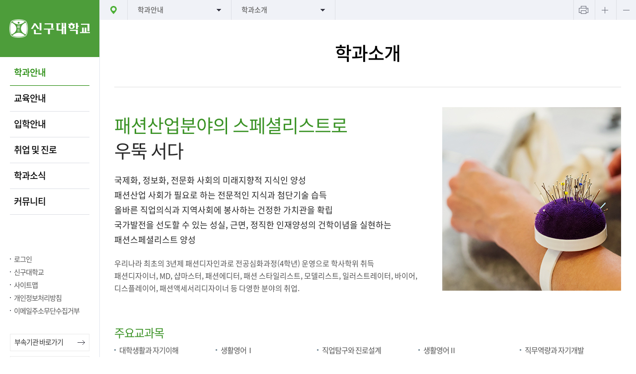

--- FILE ---
content_type: text/html;charset=utf-8
request_url: https://fashion.shingu.ac.kr/cms/FR_CON/index.do?MENU_ID=70
body_size: 40127
content:


<!DOCTYPE html>
<html lang="ko">


<head>
<meta charset="utf-8" />
<meta name="viewport" content="width=device-width, initial-scale=1.0">
<meta http-equiv="X-UA-Compatible" content="IE=edge" />
<meta name="format-detection" content="telephone=no" />
<meta property="og:url" content="https://fashion.shingu.ac.kr/index.do" />
<meta property="og:title" content="신구대학교 패션디자인과" />
<meta property="og:description" content="학과안내 > 학과소개" />
<meta property="og:type" content="website" />
<meta property="og:site_name" content="신구대학교 패션디자인과"/>
<meta property="og:image" content="https://fashion.shingu.ac.kr/img/snsSguLog.jpg" />
<title>신구대학교 패션디자인과</title>

<link rel="stylesheet" type="text/css" href="/sgu/css/common.css" /><!-- reset -->
<link rel="stylesheet" type="text/css" href="/sgu/css/board.css" /><!-- board -->
<link rel="stylesheet" href="/sgu/type/DEPT_A/css/layout.css" /><!-- 개별 -->
<link rel="stylesheet" href="/sgu/css/dept.css" /><!-- 개별 -->
<link rel="stylesheet" href="/css/jquery-ui.css" />
<link rel="stylesheet" href="/css/jquery-ui.theme.css" />

<!--[if lt IE 9]>
<script src="/sgu/js/html5shiv.js"></script>
<![endif]-->

<script type="text/javascript" src="/sgu/js/jquery-2.2.1.min.js"></script>
<script type="text/javascript" src="/sgu/js/jquery.font-accessibility.dev.js"></script>

<!-- slick -->
<link rel="stylesheet" type="text/css" href="/sgu/js/slick/slick.css" />
<script type="text/javascript" src="/sgu/js/slick/slick.min.js"></script>
<!-- mCustomScrollbar -->
<link rel="stylesheet" type="text/css" href="/sgu/js/mCustomScrollbar/jquery.mCustomScrollbar.css" />
<script type="text/javascript" src="/sgu/js/mCustomScrollbar/jquery.mCustomScrollbar.concat.min.js"></script>

<script type="text/javascript" src="/sgu/js/common.js"></script><!-- 공통 스크립트 -->
<script type="text/javascript" src="/sgu/js/board.js"></script><!-- board -->
<script type="text/javascript" src="/sgu/type/DEPT_A/js/design.js"></script><!-- 개별 -->

<script src="/js/jquery.form.js"></script>
<script src="/js/jquery-ui.min.js"></script>
<script src="/js/comm_fr.js"></script>
<script src="/js/util.js"></script>
<script src="/js/jquery.tmpl.js"></script>

</head>


<body style="background-image:url(/sgu/type/DEPT_A/img/sub_visual.jpg)">
<section id="container">
	<div id="dim"></div>
    
<div id="skip_menu">
	<a href="#contents" title="바로가기">컨텐츠 바로가기</a>
	<a href="#gnb" title="바로가기">메뉴 바로가기</a>
	<a href="#footer" title="바로가기">푸터 바로가기</a>
</div>
<div id="dim"></div>
<div id="pop_dim"></div>
	

<script>

function setHref(obj, org){

	if($(obj).find("> div").length > 0){
		if($(obj).find("> div> ul > li").length > 0){
			if($(obj).find(">a").data("sub")=="Y"){
				$(org).find(">a").attr("href",$(obj).find("> div> ul > li:eq(0) > a").attr("href"));
				$(org).find(">a").attr("target",$(obj).find("> div> ul > li:eq(0) > a").attr("target"));
			}else{
				$(org).find(">a").attr("href",$(org).find(">a").attr("href"));
			}
			setHref($(obj).find("> div> ul > li:eq(0)"),org);
		}
	}else{
		if($(obj).find("> ul > li").length > 0){
			if($(obj).find(">a").data("sub")=="Y"){
				$(org).find(">a").attr("href",$(obj).find("> ul > li:eq(0) > a").attr("href"));
				$(org).find(">a").attr("target",$(obj).find("> ul > li:eq(0) > a").attr("target"));
			}else{
				$(org).find(">a").attr("href",$(org).find(">a").attr("href"));
			}
			setHref($(obj).find("> ul > li:eq(0)"),org);
		}
	}
}

function setSnbHref(obj, org){
	var v_menuno = ($(obj).data("menuno"));
	if($("ul#gnb li."+v_menuno+" > div").length > 0){
		if($("ul#gnb li."+v_menuno+" > div > ul > li").length > 0){
			$(org).find(">a").attr("href",$("ul#gnb li."+v_menuno+" > div > ul > li:eq(0) > a").attr("href"));
			$(org).find(">a").attr("target",$("ul#gnb li."+v_menuno+" > div > ul > li:eq(0) > a").attr("target"));
		}
	}else{
		if($("ul#gnb li."+v_menuno+" > ul > li").length > 0){
			$(org).find(">a").attr("href",$("ul#gnb li."+v_menuno+" > ul > li:eq(0) > a").attr("href"));
			$(org).find(">a").attr("target",$("ul#gnb li."+v_menuno+" > ul > li:eq(0) > a").attr("target"));
		}
	}
}

/* function setSnbHref(obj, org){
	var v_menuno = ($(obj).data("menuno"));
	if($("ul#gnb li."+v_menuno+" > div").length > 0){
		if($("ul#gnb li."+v_menuno+" > div > ul > li").length > 0){
			$(org).find(">a").attr("href",$("ul#gnb li."+v_menuno+" > div > ul > li:eq(0) > a").attr("href"));
		}
	}else{
		if($("ul#gnb li."+v_menuno+" > ul > li").length > 0){
			$(org).find(">a").attr("href",$("ul#gnb li."+v_menuno+" > ul > li:eq(0) > a").attr("href"));
		}
	}
} */

function login()
{
	$("#loginForm").attr("action","https://login.shingu.ac.kr");
	$("#loginForm").submit();
}

$(function(){
	$(document).on("click", "ul#gnb li, ul#rnb li:not(ul#rnb>li.child), .mSnb_menu li", function(){
		setHref($(this),$(this));
	});
	
	$(document).on("click", "nav#snb li", function(){
		setSnbHref($(this),$(this));
	});
	$("#contents .cont_tit").text("학과소개");
	
	$(document).on("click", ".btn_topSearch", function(){
		ifrPop('SearchPop','/cms/FR_CON/SearchPop.do');
	});
	
	$(document).on("click", ".btn_topSitemap", function(){
		ifrSiteMapPop('SitePop','/cms/FR_CON/SiteMapPop.do?SGN=3&SN=5');
	});
});
</script>
<header>
	<h1>
		<a href="https://www.shingu.ac.kr" title="신구대학교 로고">
		
			<img src="/ajaxfile/CMN_SVC/FileView.do?GBN=X01&SITE_GROUP_NO=3&SITE_NO=5" alt="신구대학교" />
		</a>
	</h1>
		<p>
			<button id="btn_menu">메뉴열기</button>
		</p>
		<div id="gnb_dim"></div>
		<nav>
			<ul id="gnb">
	            
		           	<li class="child on 10" >
						<a href="/cms/FR_CON/index.do?MENU_ID=10        " target="_self" title="" class="on">학과안내</a>
		           		<div>
		           		
						
		           		<ul class="menuM">
		           		
		           		<li class=" on 70">
		           			<a href="/cms/FR_CON/index.do?MENU_ID=70        " target="_self" title="" class='on'>학과소개</a>
		           			
		           		</li>
		           		
		           		<li class="  80">
		           			<a href="/cms/FR_CON/index.do?MENU_ID=80        " target="_self" title="" >학과장인사말</a>
		           			
		           		</li>
		           		
		           		<li class="  90">
		           			<a href="/cms/FR_CON/index.do?MENU_ID=90        " target="_self" title="" >연혁</a>
		           			
		           		</li>
		           		
		           		<li class="  100">
		           			<a href="/cms/FR_CON/index.do?MENU_ID=100       " target="_self" title="" >교수진</a>
		           			
		           		</li>
		           		
		           		<li class="  110">
		           			<a href="/cms/FR_CON/index.do?MENU_ID=110       " target="_self" title="" >찾아오시는 길</a>
		           			
		           		</li>
		           		
						</ul>
						
						</div>
		           	</li>
           	 	
		           	<li class="child  20" >
						<a href="/cms/FR_CON/index.do?MENU_ID=20        " target="_self" title="" >교육안내</a>
		           		<div>
		           		
						
		           		<ul class="menuM">
		           		
		           		<li class="  120">
		           			<a href="/cms/FR_CON/index.do?MENU_ID=120       " target="_self" title="" >교육목표</a>
		           			
		           		</li>
		           		
		           		<li class="child  130">
		           			<a href="/cms/FR_CON/index.do?MENU_ID=130       " target="_self" title="" >교과과정</a>
		           			
		           			<ul class="menuS">
		           			
		           			<li >
		           				<a href="/cms/FR_CON/index.do?MENU_ID=140       " target="_self" title="" >교과목개요</a>
		           				
		           			</li>
		           			
		           			<li >
		           				<a href="/cms/FR_CON/index.do?MENU_ID=150       " target="_self" title="" >교과과정편성</a>
		           				
		           			</li>
		           			
		           			</ul>
		           			
		           		</li>
		           		
		           		<li class="child  160">
		           			<a href="/cms/FR_CON/index.do?MENU_ID=160       " target="_self" title="" >학칙및장학금</a>
		           			
		           			<ul class="menuS">
		           			
		           			<li >
		           				<a href="/cms/FR_CON/index.do?MENU_ID=170       " target="_self" title="" >학칙</a>
		           				
		           			</li>
		           			
		           			<li >
		           				<a href="/cms/FR_CON/index.do?MENU_ID=180       " target="_self" title="" >장학금</a>
		           				
		           			</li>
		           			
		           			</ul>
		           			
		           		</li>
		           		
						</ul>
						
						</div>
		           	</li>
           	 	
		           	<li class="child  30" >
						<a href="/cms/FR_CON/index.do?MENU_ID=30        " target="_self" title="" >입학안내</a>
		           		<div>
		           		
						
		           		<ul class="menuM">
		           		
		           		<li class="  190">
		           			<a href="/cms/FR_CON/index.do?MENU_ID=190       " target="_self" title="" >수시모집전형일정</a>
		           			
		           		</li>
		           		
		           		<li class="  200">
		           			<a href="/cms/FR_CON/index.do?MENU_ID=200       " target="_self" title="" >정시모집전형일정</a>
		           			
		           		</li>
		           		
		           		<li class="  210">
		           			<a href="/cms/FR_CON/index.do?MENU_ID=210       " target="_self" title="" >수시모집인원</a>
		           			
		           		</li>
		           		
		           		<li class="  220">
		           			<a href="/cms/FR_CON/index.do?MENU_ID=220       " target="_self" title="" >정시모집인원</a>
		           			
		           		</li>
		           		
		           		<li class="  560">
		           			<a href="/cms/FR_CON/index.do?MENU_ID=560       " target="_self" title="" >학사학위전공심화</a>
		           			
		           		</li>
		           		
						</ul>
						
						</div>
		           	</li>
           	 	
		           	<li class="child  40" >
						<a href="/cms/FR_CON/index.do?MENU_ID=40        " target="_self" title="" >취업 및 진로</a>
		           		<div>
		           		
						
		           		<ul class="menuM">
		           		
		           		<li class="  230">
		           			<a href="/cms/FR_CON/index.do?MENU_ID=230       " target="_self" title="" >취업 및 진로안내</a>
		           			
		           		</li>
		           		
		           		<li class="  240">
		           			<a href="/cms/FR_CON/index.do?MENU_ID=240       " target="_self" title="" >채용정보</a>
		           			
		           		</li>
		           		
		           		<li class="  250">
		           			<a href="/cms/FR_CON/index.do?MENU_ID=250       " target="_self" title="" >관련사이트</a>
		           			
		           		</li>
		           		
						</ul>
						
						</div>
		           	</li>
           	 	
		           	<li class="child  50" >
						<a href="/cms/FR_CON/index.do?MENU_ID=50        " target="_self" title="" >학과소식</a>
		           		<div>
		           		
						
		           		<ul class="menuM">
		           		
		           		<li class="child  260">
		           			<a href="/cms/FR_CON/index.do?MENU_ID=260       " target="_self" title="" >공지사항</a>
		           			
		           			<ul class="menuS">
		           			
		           			<li >
		           				<a href="/cms/FR_CON/index.do?MENU_ID=270       " target="_self" title="" >전체공지</a>
		           				
		           			</li>
		           			
		           			<li >
		           				<a href="/cms/FR_CON/index.do?MENU_ID=280       " target="_self" title="" >1학년</a>
		           				
		           			</li>
		           			
		           			<li >
		           				<a href="/cms/FR_CON/index.do?MENU_ID=290       " target="_self" title="" >2학년</a>
		           				
		           			</li>
		           			
		           			<li >
		           				<a href="/cms/FR_CON/index.do?MENU_ID=300       " target="_self" title="" >3학년</a>
		           				
		           			</li>
		           			
		           			</ul>
		           			
		           		</li>
		           		
		           		<li class="  310">
		           			<a href="/cms/FR_CON/index.do?MENU_ID=310       " target="_self" title="" >홍보&이벤트</a>
		           			
		           		</li>
		           		
		           		<li class="  320">
		           			<a href="/cms/FR_CON/index.do?MENU_ID=320       " target="_self" title="" >Q&A</a>
		           			
		           		</li>
		           		
		           		<li class="child  330">
		           			<a href="/cms/FR_CON/index.do?MENU_ID=330       " target="_self" title="" >졸업작품</a>
		           			
		           			<ul class="menuS">
		           			
		           			<li >
		           				<a href="/cms/FR_CON/index.do?MENU_ID=630       " target="_self" title="" >2025년</a>
		           				
		           			</li>
		           			
		           			<li >
		           				<a href="/cms/FR_CON/index.do?MENU_ID=430       " target="_self" title="" >2024년</a>
		           				
		           			</li>
		           			
		           			<li >
		           				<a href="/cms/FR_CON/index.do?MENU_ID=620       " target="_self" title="" >2023년</a>
		           				
		           			</li>
		           			
		           			<li >
		           				<a href="/cms/FR_CON/index.do?MENU_ID=610       " target="_self" title="" >2022년</a>
		           				
		           			</li>
		           			
		           			<li >
		           				<a href="/cms/FR_CON/index.do?MENU_ID=600       " target="_self" title="" >2021년</a>
		           				
		           			</li>
		           			
		           			<li >
		           				<a href="/cms/FR_CON/index.do?MENU_ID=590       " target="_self" title="" >2020년</a>
		           				
		           			</li>
		           			
		           			<li >
		           				<a href="/cms/FR_CON/index.do?MENU_ID=580       " target="_self" title="" >2019년</a>
		           				
		           			</li>
		           			
		           			<li >
		           				<a href="/cms/FR_CON/index.do?MENU_ID=570       " target="_self" title="" >2018년</a>
		           				
		           			</li>
		           			
		           			</ul>
		           			
		           		</li>
		           		
		           		<li class="  440">
		           			<a href="/cms/FR_CON/index.do?MENU_ID=440       " target="_self" title="" >전공정보공유</a>
		           			
		           		</li>
		           		
		           		<li class="  450">
		           			<a href="/cms/FR_CON/index.do?MENU_ID=450       " target="_self" title="" >학과자료실</a>
		           			
		           		</li>
		           		
						</ul>
						
						</div>
		           	</li>
           	 	
		           	<li class="child  60" >
						<a href="/cms/FR_CON/index.do?MENU_ID=60        " target="_self" title="" >커뮤니티</a>
		           		<div>
		           		
						
		           		<ul class="menuM">
		           		
		           		<li class="  460">
		           			<a href="/cms/FR_CON/index.do?MENU_ID=460       " target="_self" title="" >우리들의이야기</a>
		           			
		           		</li>
		           		
		           		<li class="child  470">
		           			<a href="/cms/FR_CON/index.do?MENU_ID=470       " target="_self" title="" >우리들의순간</a>
		           			
		           			<ul class="menuS">
		           			
		           			<li >
		           				<a href="/cms/FR_CON/index.do?MENU_ID=480       " target="_self" title="" >포토뉴스</a>
		           				
		           			</li>
		           			
		           			<li >
		           				<a href="/cms/FR_CON/index.do?MENU_ID=490       " target="_self" title="" >학생작품</a>
		           				
		           			</li>
		           			
		           			<li >
		           				<a href="/cms/FR_CON/index.do?MENU_ID=510       " target="_self" title="" >중요행사</a>
		           				
		           			</li>
		           			
		           			</ul>
		           			
		           		</li>
		           		
		           		<li class="  530">
		           			<a href="/cms/FR_CON/index.do?MENU_ID=530       " target="_self" title="" >우리들의영상</a>
		           			
		           		</li>
		           		
		           		<li class="  540">
		           			<a href="/cms/FR_CON/index.do?MENU_ID=540       " target="_self" title="" >동문들이야기</a>
		           			
		           		</li>
		           		
		           		<li class="  550">
		           			<a href="/cms/FR_CON/index.do?MENU_ID=550       " target="_self" title="" >멘토링</a>
		           			
		           		</li>
		           		
						</ul>
						
						</div>
		           	</li>
           	 	
            </ul>
			<p>
				<span>
					
						
						
							<a href="#;" onclick="login();" title="로그인">로그인</a>
						
					
					<a href="http://www.shingu.ac.kr/index.do" target="_blank" title="새창열림">신구대학교</a>
					<a href="#;" class="btn_topSitemap" title="사이트맵 팝업">사이트맵</a>
					
							<a href="https://www.shingu.ac.kr/cms/FR_CON/index.do?MENU_ID=300" target="_blank" class="w" title="새창열림">개인정보처리방침</a>
					
							<a href="https://www.shingu.ac.kr/cms/FR_CON/index.do?MENU_ID=1950" target="_blank" class="w" title="새창열림">이메일주소무단수집거부</a>
					
				</span>
				<button id="btn_close">메뉴닫기</button>
			</p>
		</nav>
		<p class="familySite">
			
				
				
				<a href="#familySite1" title="바로가기">부속기관 바로가기</a>
				
			
				
				
				<a href="#familySite2" title="바로가기">학과사이트 바로가기</a>
				
			
				
				
			
			<span>
			
			</span>
		</p>
		<form id="loginForm" method="post">
			<input type="hidden" name="ReturnURL" value="http://fashion.shingu.ac.kr"/>
		</form>
</header>
	
		<section id="contents_wrap">
			<section id="contents" class="sub">
			<script>
			var gnbDep1 = 0;
			var gnbDep2 = 0;
			var gnbDep3 = 0;
			
				gnbDep1 = 1;
			
			
				gnbDep2 = 1;
			
			
			</script>
			

<script>
$(function(){
	$(document).on("click", ".btn_print", function(){
		window.print();
	});
	
	/* $("#snb>div>button").click(function(){

		var ulId = "snbLvl_"+$(this).data("no");
		
		if($(this).hasClass("on")) {
			$(this).removeClass("on");
			//$("#snb>div ul").slideUp(200);
			$("#"+ulId).slideUp(200);
		} else{
			$(this).addClass("on");
			$("#contents nav>div>button").not(this).removeClass("on");
			//$("#snb>div ul").slideDown(200).css({"width" : $(this).outerWidth()  , "left" : $(this).position().left});
			$("#snb>div ul").slideUp(200);
			$("#"+ulId).slideDown(200).css({"width" : $(this).outerWidth()  , "left" : $(this).position().left});
		};
		$("#snb>div>button").each(function(){
			if($(this).hasClass("on")) {
				$("body").addClass("snbON")
			} else {
				$("body").removeClass("snbON")
			}
		});
	}); */
});
</script>
<nav id="snb">
	<div>
		<a href="/" title="홈">홈</a>
		
			<button class="dep1" data-no="1">학과안내</button>
			<ul id="snbLvl_1">
				
					<li data-menuno="10"><a href="/cms/FR_CON/index.do?MENU_ID=10        " target="_self" title="">학과안내</a></li>
				
					<li data-menuno="20"><a href="/cms/FR_CON/index.do?MENU_ID=20        " target="_self" title="">교육안내</a></li>
				
					<li data-menuno="30"><a href="/cms/FR_CON/index.do?MENU_ID=30        " target="_self" title="">입학안내</a></li>
				
					<li data-menuno="40"><a href="/cms/FR_CON/index.do?MENU_ID=40        " target="_self" title="">취업 및 진로</a></li>
				
					<li data-menuno="50"><a href="/cms/FR_CON/index.do?MENU_ID=50        " target="_self" title="">학과소식</a></li>
				
					<li data-menuno="60"><a href="/cms/FR_CON/index.do?MENU_ID=60        " target="_self" title="">커뮤니티</a></li>
				
			</ul>
		
		
			<button class="dep2" data-no="2">학과소개</button>
			<ul id="snbLvl_2">
				
					
						
							<li data-menuno="70"><a href="/cms/FR_CON/index.do?MENU_ID=70        " target="_self" title="">학과소개</a></li>
						
					
						
							<li data-menuno="80"><a href="/cms/FR_CON/index.do?MENU_ID=80        " target="_self" title="">학과장인사말</a></li>
						
					
						
							<li data-menuno="90"><a href="/cms/FR_CON/index.do?MENU_ID=90        " target="_self" title="">연혁</a></li>
						
					
						
							<li data-menuno="100"><a href="/cms/FR_CON/index.do?MENU_ID=100       " target="_self" title="">교수진</a></li>
						
					
						
							<li data-menuno="110"><a href="/cms/FR_CON/index.do?MENU_ID=110       " target="_self" title="">찾아오시는 길</a></li>
						
					
				
					
						
					
						
					
						
					
				
					
						
					
						
					
						
					
						
					
						
					
				
					
						
					
						
					
						
					
				
					
						
					
						
					
						
					
						
					
						
					
						
					
				
					
						
					
						
					
						
					
						
					
						
					
				
			</ul>
		
		
		<p id="font-setting-buttons">
			<button class="btn_print">프린트하기</button>
			<button class="btn_plus">텍스트 크게보기</button>
			<button class="btn_minus">텍스트 작게보기</button>
		</p>
	</div>
</nav>

				
				<h3 class="cont_tit"></h3>
				
				
				
				<article>
				<!--컨텐츠 위치-->
	            
<script>



function cfd(file){
    $("#contFileDown").find("input:hidden[name=FILE_NM]").val("/uload/"+file);
    $("#contFileDown").find("input:hidden[name=FILE_ORG_NM]").val(file);
    
    var doc = document.contFileDown;
    doc.target = "_self";
    doc.action = "/ajaxfile/FR_SVC/FileDownload.do";
    doc.submit();
}
</script>
<form id="contFileDown" name="contFileDown" method="POST">
    <input type="hidden" name="FILE_NM"/>
    <input type="hidden" name="FILE_ORG_NM"/>
</form>
<div class="department_intro"><!-- ◀ 페이지구문 class -->
   <div class="deptIntro">
      <div class="contBox">
         <p class="img">
            <img alt="패션디자인과 소개 이미지" src="/sgu/img/dept/deptIntro/fashion_deptIntro_visual.jpg" />
         </p>
         <h4 class="tit_sub">
            <span>패션산업분야의 스페셜리스트로</span>우뚝 서다
         </h4>
         <ul class="mB20">
            <li>국제화, 정보화, 전문화 사회의 미래지향적 지식인 양성</li>
            <li>패션산업 사회가 필요로 하는 전문적인 지식과 첨단기술 습득</li>
            <li>올바른 직업의식과 지역사회에 봉사하는 건정한 가치관을 확립</li>
            <li>국가발전을 선도할 수 있는 성실, 근면, 정직한 인재양성의 건학이념을 실현하는 패션스페셜리스트 양성</li>
         </ul>
         <p class="txt">우리나라 최초의 3년제 패션디자인과로 전공심화과정(4학년) 운영으로 학사학위 취득 패션디자이너, MD, 샵마스터, 패션에디터, 패션 스타일리스트, 모델리스트, 일러스트레이터, 바이어, 디스플레이어, 패션액세서리디자이너 등 다영한 분야의 취업.</p>
      </div>
      <h5 class="tit_sub2">주요교과목</h5>
      <ul class="list_dotGray five">
         <li>대학생활과 자기이해</li>
         <li>생활영어Ⅰ</li>
         <li>직업탐구와 진로설계</li>
         <li>생활영어Ⅱ</li>
         <li>직무역량과 자기개발</li>
         <li>생활영어Ⅲ</li>
         <li>중국어Ⅰ</li>
         <li>생활영어IV</li>
         <li>중국어Ⅱ</li>
         <li>현장실습</li>
         <li>패션디자인자료Ⅰ</li>
         <li>패션디자인기초실습</li>
         <li>디지털패션디자인</li>
         <li>패션드로잉</li>
         <li>패션소재</li>
         <li>패턴드래프팅</li>
         <li>패션디자인자료Ⅱ</li>
         <li>패션스케치</li>
         <li>패션상품판매관리</li>
         <li>어패럴메이킹</li>
         <li>패션소품</li>
         <li>3-D디자인Ⅰ</li>
         <li>어패럴디자인Ⅰ</li>
         <li>패션상품생산Ⅰ</li>
         <li>패션스팟상품디자인</li>
         <li>패션브랜드기획Ⅰ</li>
         <li>패션일러스트레이션</li>
         <li>3-D디자인Ⅱ</li>
         <li>어패럴디자인Ⅱ</li>
         <li>패션상품생산Ⅱ</li>
         <li>패션프리젠테이션</li>
         <li>패션브랜드기획Ⅱ</li>
         <li>시즌전략수립</li>
         <li>패션소자본창업Ⅰ</li>
         <li>패션디자인창업과 취업실전</li>
         <li>패션상품기획</li>
         <li>패션상품개발기획</li>
         <li>한국복식</li>
         <li>상품생산기획</li>
         <li>패션상품예산</li>
         <li>패션소자본창업Ⅱ</li>
         <li>패션디자인기획</li>
         <li>패션상품개발</li>
         <li>패션상품품평</li>
         <li>패션상품영업</li>
         <li>패션상품평가</li>
      </ul>
      <h5 class="tit_sub2">취업진로</h5>
      <ul class="list_dotGray three long">
         <li>패션디자이너</li>
         <li>내셔널브랜드 여성 및 남성복 디자이너</li>
         <li>캐릭터브랜드 디자이너</li>
         <li>디자이너캐릭터브랜드 디자이너</li>
         <li>웨딩드레스 디자이너</li>
         <li>무대의상 디자이너</li>
         <li>패션악세서리 디자이너</li>
         <li>슈즈디자이너</li>
         <li>니트디자이너</li>
         <li>악세서리디자이너</li>
         <li>소재기획 디자이너</li>
         <li>패션스타일리스트 등</li>
         <li>MD(머천다이저)</li>
         <li>기획MD</li>
         <li>생산MD</li>
         <li>영업MD</li>
         <li>VMD(비쥬얼머천다이저)</li>
         <li>패션바이어</li>
         <li>웹MD 등</li>
         <li>패션코디네이터</li>
         <li>패션어드바이저</li>
         <li>샵 마스터</li>
         <li>패션모델</li>
         <li>패터니스트</li>
         <li>창업 등</li>
      </ul>
   </div>
   </div>



	            <!--/컨텐츠 위치-->
	            </article>
 
	            
			</section>
		</section>
		

<script>
</script>
<div id="quick">
	
		<div class="quick">
			<ul>
				
					<li>
					<a href="http://library.shingu.ac.kr/" target="_blank" title="새창열림">
					<img src="/ajaxfile/CMN_SVC/FileView.do?GBN=X04&TEMP_CODE=DEPT_A&CONFIG_CD=C1402&CONFIG_SEQ=1&SITE_NO=5&SUB_SEQ=1" alt="" />도서관
					</a>
					</li>
				
					<li>
					<a href="https://login.shingu.ac.kr/index" target="_blank" title="새창열림">
					<img src="/ajaxfile/CMN_SVC/FileView.do?GBN=X04&TEMP_CODE=DEPT_A&CONFIG_CD=C1402&CONFIG_SEQ=1&SITE_NO=5&SUB_SEQ=2" alt="" />종합정보시스템
					</a>
					</li>
				
					<li>
					<a href="https://service.shingu.ac.kr/" target="_blank" title="새창열림">
					<img src="/ajaxfile/CMN_SVC/FileView.do?GBN=X04&TEMP_CODE=DEPT_A&CONFIG_CD=C1402&CONFIG_SEQ=1&SITE_NO=5&SUB_SEQ=3" alt="" />증명서발급
					</a>
					</li>
				
					<li>
					<a href="http://lms.shingu.ac.kr/sso/sso.php" target="_blank" title="새창열림">
					<img src="/ajaxfile/CMN_SVC/FileView.do?GBN=X04&TEMP_CODE=DEPT_A&CONFIG_CD=C1402&CONFIG_SEQ=1&SITE_NO=5&SUB_SEQ=4" alt="" />사이버캠퍼스
					</a>
					</li>
				
					<li>
					<a href="https://www.instagram.com/shingu_fashiondesign/" target="_blank" title="새창열림">
					<img src="/ajaxfile/CMN_SVC/FileView.do?GBN=X04&TEMP_CODE=DEPT_A&CONFIG_CD=C1402&CONFIG_SEQ=1&SITE_NO=5&SUB_SEQ=5" alt="" />인스타그램
					</a>
					</li>
				
					<li>
					<a href="https://www.youtube.com/channel/UCWO-meOoARQCKSD8O_RNKZA" target="_blank" title="새창열림">
					<img src="/ajaxfile/CMN_SVC/FileView.do?GBN=X04&TEMP_CODE=DEPT_A&CONFIG_CD=C1402&CONFIG_SEQ=1&SITE_NO=5&SUB_SEQ=6" alt="" />유튜브
					</a>
					</li>
				
			</ul>
		</div>
	
</div>

    	


<div id="footer">
	<!-- <a href="#header" id="btn_top">TOP</a> -->
	<footer>
		<div id="familySite">
			<p>
			
				
				<a href="#familySite1" title="바로가기">부속기관 바로가기</a>
				
			
				
				<a href="#familySite2" title="바로가기">학과사이트 바로가기</a>
				
			
				
			
			</p>
		</div>
		<div class="footer">
			<ul>
			
				<li class="point">
					<a href="https://www.shingu.ac.kr/cms/FR_CON/index.do?MENU_ID=300" title="새창열림" target="_blank">개인정보처리방침</a>
				</li>
			
				<li >
					<a href="https://www.shingu.ac.kr/cms/FR_CON/index.do?MENU_ID=1950" title="새창열림" target="_blank">이메일주소무단수집거부</a>
				</li>
			
			</ul>
			<address>
			13174 성남시 중원구 광명로 377(금광2동 2685)
<span>학교안내 : 031-740-1114</span>
<em>ⓒ 2019 Shingu College ALL RIGHTS RESERVED.</em>

			</address>
			<p>
				<span>
				
				</span>
			</p>
		</div>
	</footer>
</div>
<!--pop-->


<div id="familySite1" class="pop_wrap" >
	<section class="popLayout2">
		<h1 class="popTit">부속기관</h1>
		<div class="popConts">
		<!-- 팝업 내용 입력-->
		<div class="popInner">
		<div class="pop_familySite">
			<ul>
			
				
					<li><a href="https://itld.shingu.ac.kr/" title="새창열림" target="_blank" >교수학습개발원</a></li>
				
			
				
					<li><a href="https://global.shingu.ac.kr/" title="새창열림" target="_blank" >국제교류원</a></li>
				
			
				
					<li><a href="https://seongnam.familynet.or.kr/center/index.do" title="새창열림" target="_blank" >다문화가족지원센터</a></li>
				
			
				
					<li><a href="https://library.shingu.ac.kr/" title="새창열림" target="_blank" >도서관</a></li>
				
			
				
					<li><a href="https://makerspace.shingu.ac.kr/index.do" title="새창열림" target="_blank" >메이커스페이스</a></li>
				
			
				
					<li><a href="http://lms.shingu.ac.kr/sso/sso.php" title="새창열림" target="_blank" >사이버캠퍼스</a></li>
				
			
				
					<li><a href="https://dietary4u.mfds.go.kr/seongnam/" title="새창열림" target="_blank" >성남시 어린이급식관리지원센터</a></li>
				
			
				
					<li><a href="https://www.shingu.ac.kr/html/goURL.html?link=http://kinder.shingu.ac.kr/" title="새창열림" target="_blank" >신구대학교 부속유치원</a></li>
				
			
				
					<li><a href="https://www.sbg.or.kr/main/index.html?" title="새창열림" target="_blank" >신구대학교 식물원</a></li>
				
			
				
					<li><a href="http://news.shingu.ac.kr/" title="새창열림" target="_blank" >신구학보</a></li>
				
			
				
					<li><a href="https://journal.shingu.ac.kr/" title="새창열림" target="_blank" >신문방송국</a></li>
				
			
				
					<li><a href="https://museum.shingu.ac.kr/" title="새창열림" target="_blank" >우촌박물관</a></li>
				
			
				
					<li><a href="https://dorm.shingu.ac.kr/" title="새창열림" target="_blank" >우촌학사</a></li>
				
			
				
					<li><a href="https://sgbe.shingu.ac.kr" title="새창열림" target="_blank" >창업교육센터</a></li>
				
			
				
					<li><a href="https://sgbi.shingu.ac.kr" title="새창열림" target="_blank" >창업보육센터</a></li>
				
			
				
					<li><a href="https://cec.shingu.ac.kr" title="새창열림" target="_blank" >평생교육원</a></li>
				
			
				
					<li><a href="https://service.shingu.ac.kr/" title="새창열림" target="_blank" >학생서비스팀</a></li>
				
			
				
			
				
			
				
			
				
			
				
			
				
			
				
			
				
			
				
			
				
			
				
			
				
			
				
			
				
			
				
			
				
			
				
			
				
			
				
			
				
			
				
			
				
			
				
			
				
			
				
			
				
			
				
			
				
			
				
			
				
			
				
			
				
			
				
			
				
			
				
			
				
			
				
			
				
			
				
			
				
			
				
			
				
			
				
			
				
			
				
			
			</ul>
		</div>
		</div>
		</div>
		<button type="button" class="btn_popClose">창닫기</button>
	</section>
</div>


<div id="familySite2" class="pop_wrap" >
	<section class="popLayout2">
		<h1 class="popTit">학과사이트</h1>
		<div class="popConts">
		<!-- 팝업 내용 입력-->
		<div class="popInner">
		<div class="pop_familySite">
			<ul>
			
				
			
				
			
				
			
				
			
				
			
				
			
				
			
				
			
				
			
				
			
				
			
				
			
				
			
				
			
				
			
				
			
				
			
				
					<li><a href="https://www.shingu.ac.kr/intro/archi.html" title="새창열림" target="_blank" >건축학과</a></li>
				
			
				
					<li><a href="https://www.shingu.ac.kr/intro/vr.html" title="새창열림" target="_blank" >게임콘텐츠과 </a></li>
				
			
				
					<li><a href="https://www.shingu.ac.kr/intro/marketing.html" title="새창열림" target="_blank" >마케팅학과</a></li>
				
			
				
					<li><a href="https://www.shingu.ac.kr/intro/sgpt.html" title="새창열림" target="_blank" >물리치료학과</a></li>
				
			
				
					<li><a href="https://www.shingu.ac.kr/intro/makeup.html" title="새창열림" target="_blank" >메이크업전공</a></li>
				
			
				
					<li><a href="https://www.shingu.ac.kr/intro/contents.html" title="새창열림" target="_blank" >미디어콘텐츠과</a></li>
				
			
				
					<li><a href="https://www.shingu.ac.kr/intro/bio.html" title="새창열림" target="_blank" >바이오생명과학과</a></li>
				
			
				
					<li><a href="https://www.shingu.ac.kr/intro/animal.html" title="새창열림" target="_blank" >반려동물과</a></li>
				
			
				
					<li><a href="https://www.shingu.ac.kr/intro/animalhealth.html" title="새창열림" target="_blank" >반려동물보건과 </a></li>
				
			
				
					<li><a href="https://www.shingu.ac.kr/intro/radiotech.html" title="새창열림" target="_blank" >방사선학과</a></li>
				
			
				
					<li><a href="https://www.shingu.ac.kr/intro/health.html" title="새창열림" target="_blank" >보건의료행정학과</a></li>
				
			
				
					<li><a href="https://www.shingu.ac.kr/intro/beauty.html" title="새창열림" target="_blank" >뷰티케어과</a></li>
				
			
				
					<li><a href="https://www.shingu.ac.kr/intro/photo.html" title="새창열림" target="_blank" >사진영상콘텐츠과</a></li>
				
			
				
					<li><a href="https://www.shingu.ac.kr/intro/welfare.html" title="새창열림" target="_blank" >사회복지학과</a></li>
				
			
				
					<li><a href="https://www.shingu.ac.kr/intro/plant.html" title="새창열림" target="_blank" >생태정원전공</a></li>
				
			
				
					<li><a href="https://www.shingu.ac.kr/intro/tax.html" title="새창열림" target="_blank" >세무회계학과</a></li>
				
			
				
					<li><a href="https://www.shingu.ac.kr/intro/skincare.html" title="새창열림" target="_blank" >스킨케어전공</a></li>
				
			
				
					<li><a href="https://www.shingu.ac.kr/intro/sports.html" title="새창열림" target="_blank" >스포츠재활과</a></li>
				
			
				
					<li><a href="https://www.shingu.ac.kr/intro/visual.html" title="새창열림" target="_blank" >시각디자인과</a></li>
				
			
				
					<li><a href="https://www.shingu.ac.kr/intro/fn.html" title="새창열림" target="_blank" >식품영양학과</a></li>
				
			
				
					<li><a href="https://www.shingu.ac.kr/intro/interior.html" title="새창열림" target="_blank" >실내건축과</a></li>
				
			
				
					<li><a href="https://www.shingu.ac.kr/intro/kidCare.html" title="새창열림" target="_blank" >아동보육과</a></li>
				
			
				
					<li><a href="https://www.shingu.ac.kr/intro/media.html" title="새창열림" target="_blank" >영상디자인과</a></li>
				
			
				
					<li><a href="https://www.shingu.ac.kr/intro/child.html" title="새창열림" target="_blank" >유아교육학과</a></li>
				
			
				
					<li><a href="https://www.shingu.ac.kr/intro/emergency.html" title="새창열림" target="_blank" >응급구조학과</a></li>
				
			
				
					<li><a href="https://www.shingu.ac.kr/intro/bmls.html" title="새창열림" target="_blank" >임상병리학과</a></li>
				
			
				
					<li><a href="https://www.shingu.ac.kr/intro/liberalstudies.html" title="새창열림" target="_blank" >자율전공학과</a></li>
				
			
				
					<li><a href="https://enter.shingu.ac.kr/intro/occupational.html" title="새창열림" target="_blank" >작업치료학과</a></li>
				
			
				
					<li><a href="https://www.shingu.ac.kr/intro/garden.html" title="새창열림" target="_blank" >정원문화산업전공</a></li>
				
			
				
					<li><a href="https://www.shingu.ac.kr/intro/geoinfo.html" title="새창열림" target="_blank" >지적공간정보학과</a></li>
				
			
				
					<li><a href="https://www.shingu.ac.kr/intro/dentech.html" title="새창열림" target="_blank" >치기공학과</a></li>
				
			
				
					<li><a href="https://www.shingu.ac.kr/intro/denthygiene.html" title="새창열림" target="_blank" >치위생학과</a></li>
				
			
				
					<li><a href="https://www.shingu.ac.kr/intro/software.html" title="새창열림" target="_blank" >컴퓨터소프트웨어과</a></li>
				
			
				
					<li><a href="https://www.shingu.ac.kr/intro/fashion.html" title="새창열림" target="_blank" >패션디자인과</a></li>
				
			
				
					<li><a href="https://www.shingu.ac.kr/intro/arts.html" title="새창열림" target="_blank" >프린트미디어과</a></li>
				
			
				
					<li><a href="https://www.shingu.ac.kr/intro/florist.html" title="새창열림" target="_blank" >플로리스트전공</a></li>
				
			
				
					<li><a href="https://www.shingu.ac.kr/intro/airline.html" title="새창열림" target="_blank" >항공서비스과</a></li>
				
			
				
					<li><a href="https://www.shingu.ac.kr/intro/hairdesign.html" title="새창열림" target="_blank" >헤어디자인전공</a></li>
				
			
				
					<li><a href="https://www.shingu.ac.kr/intro/hotel.html" title="새창열림" target="_blank" >호텔관광과</a></li>
				
			
				
					<li><a href="https://www.shingu.ac.kr/intro/fsm.html" title="새창열림" target="_blank" >호텔제과제빵과</a></li>
				
			
				
					<li><a href="https://www.shingu.ac.kr/intro/hca.html" title="새창열림" target="_blank" >호텔조리과</a></li>
				
			
				
					<li><a href="https://www.shingu.ac.kr/intro/ela.html" title="새창열림" target="_blank" >환경조경학과</a></li>
				
			
				
					<li><a href="https://www.shingu.ac.kr/intro/ai.html" title="새창열림" target="_blank" >AI소프트웨어과</a></li>
				
			
				
					<li><a href="https://www.shingu.ac.kr/intro/esports.html" title="새창열림" target="_blank" >e스포츠과</a></li>
				
			
				
					<li><a href="https://www.shingu.ac.kr/intro/security.html" title="새창열림" target="_blank" >IT보안과</a></li>
				
			
			</ul>
		</div>
		</div>
		</div>
		<button type="button" class="btn_popClose">창닫기</button>
	</section>
</div>


<div id="familySite3" class="pop_wrap" >
	<section class="popLayout2">
		<h1 class="popTit"></h1>
		<div class="popConts">
		<!-- 팝업 내용 입력-->
		<div class="popInner">
		<div class="pop_familySite">
			<ul>
			
				
			
				
			
				
			
				
			
				
			
				
			
				
			
				
			
				
			
				
			
				
			
				
			
				
			
				
			
				
			
				
			
				
			
				
			
				
			
				
			
				
			
				
			
				
			
				
			
				
			
				
			
				
			
				
			
				
			
				
			
				
			
				
			
				
			
				
			
				
			
				
			
				
			
				
			
				
			
				
			
				
			
				
			
				
			
				
			
				
			
				
			
				
			
				
			
				
			
				
			
				
			
				
			
				
			
				
			
				
			
				
			
				
			
				
			
				
			
				
			
				
			
				
			
			</ul>
		</div>
		</div>
		</div>
		<button type="button" class="btn_popClose">창닫기</button>
	</section>
</div>

<!--/pop-->


</body>
</html>

--- FILE ---
content_type: text/css
request_url: https://fashion.shingu.ac.kr/sgu/css/common.css
body_size: 83911
content:
@charset "utf-8";
@import url(font_noto/font.css);
@import url('https://fonts.googleapis.com/css?family=Roboto:100,300,400,500,700,900');
@import url('https://fonts.googleapis.com/css?family=Noto+Sans+KR:300,400,500,700,900&subset=korean');
/*@import url('https://fonts.googleapis.com/css?family=Noto+Sans+KR:300,400,500&subset=korean');*/
/* Reset */
html, body, div, h1, h2, h3, h4, h5, h6, p, ul, ol, li, dl, dt, dd, span, form, fieldset, input, select, label, textarea, table, caption, thead, tfoot, tbody, tr, th, td
{margin:0;padding:0;font:15px/1.5 'Noto Sans KR', 'Nanum Gothic', '맑은고딕','Malgun Gothic','나눔고딕','nanumgothic',굴림,Gulim,돋움,Dotum, Sans-serif;color:#272727;-webkit-text-size-adjust:none;}
b, span, strong, input, a, button{font-size:inherit;font-family:inherit;color:inherit}
article, aside, dialog, footer, header, section, footer, nav, figure, hgroup, details, summary, figure, figcaption {display: block;}
cite{display:inline}
html, body {height:100%;}
body {overflow-x:hidden;margin:0px;}
a:link {text-decoration:none;}
a:visited {text-decoration:none;}
img{border:0;max-width:100%}
label, input, textarea, select{vertical-align:middle}
ol, ul{list-style:none;}
table{border-collapse:collapse;table-layout:fixed;}
fieldset{border:none}
.skip, hr, legend{position:absolute;left:-1000%;width:1px;height:1px;font-size:0;line-height:0;overflow:hidden;}
button{margin:0;padding:0;border:none;background:none;cursor:pointer;display:inline-block;}


/*** Layout ***/
.alt_hidden, legend {display:block;width:1px;height:1px;overflow:hidden;position:absolute;top:-1000em;left:0;}
caption>p {display:block;width:1px;height:1px;overflow:hidden;position:absolute;top:-1000em;left:0;}

#dim,
#pop_dim,
#gnb_dim {position:fixed;top:0;left:0;width:100%;height:100%;background:#000;visibility:hidden;opacity:0;}
#dim.on {visibility:visible;opacity:0.5;z-index:900;}
#pop_dim.on {visibility:visible;opacity:0.5;z-index:900;}

#skip_menu a{position:absolute;opacity:0}
#skip_menu a:focus{display:inline-block;padding:10px;background:#000;font-size:15px;color:#fff;opacity:1;z-index:1000}

/*** style_guide ***/
/* button */
.btnC {display:inline-block;width:auto;margin:0;box-sizing:border-box;padding:0 10px 0 0;}
.btnC>span {display:block;width:auto;min-width:100px;min-height:45px;margin:0;box-sizing:border-box;padding:12px 0 12px 10px;background:#f36700;color:#fff;font-family:'Noto Sans KR';font-size:18px;font-weight:400;line-height:21px;text-align:center;letter-spacing:-0.5px;}
.btnC:active>span {position:relative !important;left:0 !important;top:0 !important;}

.btnC.btnBlack {background:url(../img/common/bg_btnC_black.png) no-repeat right bottom;}
.btnC.btnBlack>span {background:#353541;}

.btnC.btnOrange {background:url(../img/common/bg_btnC_orang.png) no-repeat right bottom;}
.btnC.btnOrange>span {background:#f36700;}

.btnC.btnWhite {border-top:1px solid #62666f;border-left:1px solid #62666f;background:url(../img/common/bg_btnC_white.png) no-repeat right bottom;}
.btnC.btnWhite>span {min-width:99px;min-height:43px;padding:11px 0 11px 10px;border-bottom:1px solid #62666f;color:#333;background:#fff;}

.btnC.btnGray {background:url(../img/common/bg_btnC_gray.png) no-repeat right bottom;}
.btnC.btnGray>span {color:#333;background:#c0c3ce;}

.btnC_file {display:inline-block;width:auto;margin:0;box-sizing:border-box;}
.btnC_file>span {display:block;width:auto;min-height:40px;margin:0;box-sizing:border-box;padding:11px 20px;background:#c0c3ce;color:#333;font-family:'Noto Sans KR';font-size:16px;font-weight:400;line-height:18px;text-align:center;letter-spacing:-0.5px;}

.btnC_s {display:inline-block;width:auto;margin:0;box-sizing:border-box;border:1px solid #c0c3ce;}
.btnC_s>span {display:block;width:auto;min-height:23px;margin:0;box-sizing:border-box;padding:4px 10px;background:#fff;color:#333;font-family:'Noto Sans KR';font-size:13px;font-weight:400;line-height:15px;text-align:center;letter-spacing:-1px;}

.btnC_like {display:inline-block;min-width:111px;margin:0;box-sizing:border-box;padding:0 10px;border:1px solid #c0c3ce;border-radius:20px;background:#fff;font-size:0;text-align:center;}
.btnC_like>span {display:inline-block;overflow:hidden;width:auto;min-height:39px;margin:0 auto;box-sizing:border-box;padding:0 0 0 23px;background:url(../img/common/ico_heart_gray.png) no-repeat left 50%;color:#333;font-family:'Roboto';font-size:15px;font-weight:300;line-height:39px;text-align:center;letter-spacing:-0.5px;}
.btnC_like:hover>span {background:url(../img/common/ico_heart_green.png) no-repeat left 50%;}

.btnC_share {display:inline-block;min-width:111px;margin:0;box-sizing:border-box;padding:0 10px;border:1px solid #c0c3ce;border-radius:20px;background:#fff;font-size:0;text-align:center;}
.btnC_share>span {display:inline-block;overflow:hidden;width:auto;min-height:39px;margin:0 auto;box-sizing:border-box;padding:0 0 0 18px;background:url(../img/common/ico_share_gray.png) no-repeat left 50%;color:#333;font-family:'Noto Sans KR';font-size:15px;font-weight:300;line-height:39px;text-align:center;letter-spacing:-0.5px;}
.btnC_share:hover {border:1px solid #353541;background:#353541;}
.btnC_share:hover>span {background:url(../img/common/ico_share_white.png) no-repeat left 50%;color:#fff;}

.btnC_downLink {display:inline-block;margin:0;box-sizing:border-box;padding:0 15px;background:#191921;font-size:0;text-align:center;}
.btnC_downLink>span {display:inline-block;overflow:hidden;width:auto;min-height:40px;margin:0 auto;box-sizing:border-box;padding:0 25px 0 0;background:url(../img/common/ico_arrLineR_white.png) no-repeat right 50%;color:#fff;font-family:'Noto Sans KR';font-size:15px;font-weight:400;line-height:40px;text-align:center;letter-spacing:-0.5px;}

.btnC_detailView {display:inline-block;width:auto;margin:0;box-sizing:border-box;padding:0 10px 0 0;background:url(../img/common/bg_btnC_green.png) no-repeat right bottom;}
.btnC_detailView>span {display:block;width:auto;min-width:100px;min-height:35px;margin:0;box-sizing:border-box;padding:7px 0 7px 10px;background:#4d9d3a;color:#fff;font-family:'Noto Sans KR';font-size:15px;font-weight:400;line-height:21px;text-align:center;letter-spacing:-0.5px;}

.btnC_revisionHistory {display:inline-block;width:auto;margin:0;box-sizing:border-box;border:1px solid #c0c3ce;}
.btnC_revisionHistory>span {display:block;width:auto;min-height:31px;margin:0;box-sizing:border-box;padding:4px 10px;background:#fff;color:#666;font-family:'Noto Sans KR';font-size:14px;font-weight:400;line-height:23px;text-align:center;letter-spacing:-1px;}

.btnC_down_s {display:inline-block;width:auto;margin:0;box-sizing:border-box;padding:0 9px 0 0;background:url(../img/common/bg_btnC_green.png) no-repeat right 0 bottom -4px;}
.btnC_down_s>span {display:block;overflow:hidden;width:24px;min-height:33px;margin:0;box-sizing:border-box;padding:0 0 0 9px;background:#4d9d3a url(../img/common/ico_down_white.png) no-repeat right 50%;color:#fff;font-family:'Noto Sans KR';font-size:15px;font-weight:400;line-height:21px;text-align:left;text-indent:-999em;}

/* button 영역 */
.btnArea {margin:0 !important;padding:30px 0 0 !important;font-size:0;text-align:center !important;}
.btnArea a+a,
.btnArea button+button {margin:0 0 5px 10px !important;}
.pagination+.btnArea {margin:0 !important;padding:30px 0 0 !important;font-size:0;text-align:center !important;}
.pagination+.btnAreaL,
.pagination+.btnAreaR,
.pagination+.btnAreaC {position:relative !important;margin:0 !important;padding:0 !important;}
.pagination+.btnAreaL>a,
.pagination+.btnAreaL>button {position:absolute !important;left:0 !important;right:auto !important;top:auto !important;bottom:30px !important;}
.pagination+.btnAreaR>a,
.pagination+.btnAreaR>button {position:absolute !important;left:auto !important;right:0 !important;top:auto !important;bottom:30px !important;}
.pagination+.btnAreaC>.fL>a,
.pagination+.btnAreaC>.fL>button {position:absolute !important;left:0 !important;right:auto !important;top:auto !important;bottom:30px !important;}
.pagination+.btnAreaC>.fR>a,
.pagination+.btnAreaC>.fR>button {position:absolute !important;left:auto !important;right:0 !important;top:auto !important;bottom:30px !important;}

/* paging */
.pagination {clear:both;overflow:hidden;height:38px;margin:0 auto;padding:30px 0;font-size:0;text-align:center;}
.pagination a {display:inline-block;overflow:hidden;width:36px;height:36px;border:1px solid #e9e9e9;color:#555;font-family:'Roboto';font-size:16px;line-height:36px;vertical-align:top;}
.pagination>a>span {display:block;width:36px;height:36px;background-repeat:no-repeat;background-position:50% 50%;text-indent:-999px;}
.pagination>a.btn_first,
.pagination>a.btn_prev {margin-right:7px;}
.pagination>a.btn_next,
.pagination>a.btn_end {margin-left:7px;}
.pagination>a.btn_first>span {background-image:url(../img/board/pagingFirst_black.png);}
.pagination>a.btn_prev>span {background-image:url(../img/board/pagingPrev_black.png);}
.pagination>a.btn_next>span {background-image:url(../img/board/pagingNext_black.png);}
.pagination>a.btn_end>span {background-image:url(../img/board/pagingEnd_black.png);}
.pagination>a:hover.btn_first>span {background-image:url(../img/board/pagingFirst_green.png);}
.pagination>a:hover.btn_prev>span {background-image:url(../img/board/pagingPrev_green.png);}
.pagination>a:hover.btn_next>span {background-image:url(../img/board/pagingNext_green.png);}
.pagination>a:hover.btn_end>span {background-image:url(../img/board/pagingEnd_green.png);}
.pagination .paging {display:inline-block;overflow:hidden;height:38px;padding:0;font-size:0;text-align:center;}
.pagination .paging>li {display:inline-block;padding:0 1px;}
.pagination .paging>li>a {width:38px;height:38px;border:none;line-height:38px;}
.pagination .paging>li>a:hover,
.pagination .paging>li>a.on {background:#4d9d3a;color:#fff;font-weight:400;}

/* no_article 수정시 board.css와 동기화 필요 */
.typeNoArticle {height:auto !important;padding:0 !important;}
.no_article {display:block;width:100%;padding:165px 0 65px;background:url(../img/board/ico_noArticle.png) no-repeat 50% 60px;color:#666;font-size:20px;line-height:21px;text-align:center;letter-spacing:-1px;}

/* input */
.inp_r {display:inline-block;position:relative;margin-right:10px;font-size:0;}
.inp_r>input[type=radio] {position:absolute;left:2px;top:2px;width:14px;height:14px;z-index:-1;}
.inp_r>label {display:inline-block;overflow:hidden;height:20px;padding:0 0 0 26px;background:url(../img/common/ico_inputRadio.png) no-repeat 0 0;line-height:20px;word-break:keep-all;}
.inp_r>input[type=radio]:checked+label{background:url(../img/common/ico_inputRadio_on.png) no-repeat 0 0;}

.inp_r.chk>input[type=radio] {position:absolute;left:2px;top:2px;width:15px;height:15px;margin:3px -14px 0 3px;}
.inp_r.chk>label {display:inline-block;overflow:hidden;height:22px;padding:0 0 0 29px;background:url(../img/common/ico_inputCheck.png) no-repeat 0 0;line-height:20px;word-break:keep-all;}
.inp_r.chk>input[type=radio]:checked+label{background:url(../img/common/ico_inputCheck_on.png) no-repeat 0 0;}

.inp_c {display:inline-block;position:relative;font-size:0;}
.inp_c>input[type=checkbox] {float:left;width:14px;height:14px;margin:3px -18px 0 5px;}
.inp_c>label {display:inline-block;overflow:hidden;height:22px;padding:0 0 0 29px;background:url(../img/common/ico_inputCheck.png) no-repeat 0 0;line-height:21px;cursor:pointer;}
.inp_c>label b{font-size:16px;font-weight:500;}
.inp_c>input[type=checkbox]:checked+label{background:url(../img/common/ico_inputCheck_on.png) no-repeat 0 0;}
.inp_c>input:focus {width:14px;height:14px;}

.inp_c.rec>label {background:url(../img/common/ico_inputCheck2.png) no-repeat 0 0;}
.inp_c.rec>input[type=checkbox]:checked+label{background:url(../img/common/ico_inputCheck2_on.png) no-repeat 0 0;}
.inp_c.rec>input:focus {width:18px;height:20px;margin:0 -21px 0 2px;}

/* select박스 스타일 */
.inp_s {
    /*vertical-align:text-top;*/
    width: 100%; /* 원하는 너비설정 */
    height:40px;
    padding: 0 30px 0 10px; /* 여백으로 높이 설정 */
    color:#272727;
    /*font-family:'Malgun Gothic';*/
    font-size:15px;
    /*font-family: inherit;*/  /* 폰트 상속 */
    background:#fff url(../img/common/ico_selectDefault.png) no-repeat right 10px top 50%; /* 네이티브 화살표를 커스텀 화살표로 대체 */
    border: 1px solid #cacaca;
    border-radius: 0px; /* iOS 둥근모서리 제거 */
    -webkit-appearance: none; /* 네이티브 외형 감추기 */
    -moz-appearance: none;
    appearance: none;
}
.inp_s::-ms-expand {display: none;}/* IE 10, 11의 네이티브 화살표 숨기기 */
.inp_t {width:100%;height:40px;box-sizing:border-box;padding:0 5px;border:1px solid #cacaca;color:#272727;font-size:15px;line-height:38px;}
.inp_area {width:100%;box-sizing:border-box;padding:5px 10px;border:1px solid #cacaca;color:#272727;font-size:15px;resize:none;text-align:left;}

/* 구분값 */
.markRec {display:inline-block;min-height:15px;padding:5px 10px;background:#4caf35;color:#fff;font-family:'Noto Sans KR';font-size:13px;font-weight:400;line-height:15px;text-align:center;}
.markRec.markGreen {background:#4caf35;}
.markRec.markBlue {background:#477bd1;}
.markRec.markOrange {background:#ff8932;}

.markLine {display:inline-block;min-height:15px;padding:4px 9px;border:1px solid #4d9d3a;color:#fff;font-family:'Noto Sans KR';font-size:13px;font-weight:400;line-height:15px;text-align:center;}
.markLine.markGreen {border:1px solid #4caf35;color:#4caf35;}
.markLine.markBlue {border:1px solid #477bd1;color:#477bd1;}
.markLine.markOrange {border:1px solid #ff8932;color:#ff8932;}
.markLine.markGray {border:1px solid #8a90a0;color:#666;}

/*TAB*/
#tabWrap{max-width:1080px;margin:40px auto 0;overflow:hidden}
#tabWrap ul{width:calc(100% + 3px);overflow:hidden;margin-left:-3px;background:url(../img/common/tab_bg.png) repeat-x 0 bottom;}
.web #tabWrap ul{width:calc(100% + 3px) !important;}
#tabWrap ul li{float:left;margin:3px 0 0 3px}
#tabWrap ul li a{display:block;min-width:80px;height:50px;line-height:50px;padding:0 30px;background:#e9edf2;text-align:center;font-size:15px;color:#272727;letter-spacing:-1px}
#tabWrap ul li a.on,
.web #tabWrap ul li a:hover{background:#4daf36;color:#fff}

/* title */
.tit_sub{margin:50px 0 20px;font-size:27px;font-weight:500;color:#272727;letter-spacing:-1px;line-height:1.3em;}
.tit_sub2{margin:25px 0 10px;font-size:23px;font-weight:400;color:#272727;letter-spacing:-1px;line-height:1.3em;}
.tit_sub3{margin:10px 0 5px;font-size:15px;font-weight:500;color:#272727;letter-spacing:-1px;line-height:1.3em;}
.tit_sub+.tit_sub2{margin-top:0}
.tit_line{padding-top:20px;margin-bottom:20px;background:url(../img/common/bg_title.png) no-repeat;font-size:36px;font-weight:300;color:#272727;letter-spacing:-1px;line-height:1.3em;}

/* text & list*/
p.txt{font-size:15px;color:#555;line-height:1.7em;}
p.txt+ul{margin-top:10px}
p.exclam{padding-left:20px;margin-top:10px;background:url(../img/common/ico_cirExclam.png) no-repeat 0 4px;font-size:14px;color:#777;line-height:1.5em;}

.list_dotBlue {overflow:hidden;}
.list_dotBlue>li{padding-left:10px;background:url(../img/common/bul_rec_blue.png) no-repeat 0 10px;font-size:15px;color:#555;line-height:1.7em;}
.list_dotBlue>li+li {margin:0;}

.list_dotGray {overflow:hidden;}
.list_dotGray>li {padding:0 0 0 10px;background:url(../img/common/bul_rec_gray.png) no-repeat 0 8px;color:#555;font-size:15px;line-height:21px;letter-spacing: -1px;word-break: keep-all;}
.list_dotGray>li+li {margin:0;}

.list_dotGreen {overflow:hidden;}
.list_dotGreen>li {padding:0 0 0 10px;background:url(../img/common/bul_cir_green.png) no-repeat 0 8px;color:#555;font-size:15px;line-height:21px;letter-spacing: -1px;word-break: keep-all;}
.list_dotGreen>li+li {margin:0;}

.list_line>li{position:relative;padding-left:10px;font-size:15px;color:#555;line-height:1.7em;}
.list_line>li:before{content:'';position:absolute;top:11px;left:0;display:block;width:5px;height:1px;background:#6c6c6c}

.list_num>li{position:relative;padding-left:15px;font-size:15px;color:#555;line-height:1.7em;text-indent:-15px;}
.list_num>li>ul>li{text-indent:0;padding-left:0;font-size:15px;color:#555;line-height:1.7em;}

/*box*/
.box_blue {position:relative;padding:30px 40px;margin-bottom:30px;background:#eef3f9;}
.box_gray {position:relative;padding:30px 40px;margin-bottom:30px;background:#f4f4f4;}
.box_caution{position:relative;padding:30px 40px 30px 180px;margin:30px 0;background:#f9f9f9;}
.box_caution h5{position:absolute;top:30px;left:30px;font-size:19px;font-weight:500}

/* ct */
.ct_r{position:relative;width:100%;box-sizing:border-box;overflow:hidden;padding-left:520px;}
.ct_r .img{position:absolute;top:0;left:0;text-align:center;font-size:0}
.ct_l{position:relative;width:100%;box-sizing:border-box;overflow:hidden;padding-right:520px;}
.ct_l .img{position:absolute;top:0;right:0;text-align:center;font-size:0}
.ct_r.float{padding-left:0}
.ct_r.float .img{float:left;position:relative;max-width:40%;margin:0 40px 30px 0}
.ct_l.float{padding-right:0}
.ct_l.float .img{position:relative;float:right;max-width:40%;margin:0 0 30px 40px}

/*needs*/
.needs {display:inline-block;padding:0 0 0 17px;background:url(../img/common/ico_check_green.png) no-repeat 0 5px;color:#555;line-height:17px;letter-spacing: -1px;}
th .needs,
td .needs {font-weight:bold;color: #272727;}

/* table */
.lineTop_tbArea {overflow:auto;/*overflow:hidden;*/border-top:2px solid #353541;}
.lineTop_tbArea .lineTop_tb {max-width:none;width:calc(100% - 1px);min-width:100%;table-layout:fixed;border-left:1px solid #e9e9e9;}
.lineTop_tbArea .lineTop_tb thead th {min-height:24px;padding:13px 5px;background:#f1f2f7;color:#272727;font-size:15px;font-weight:500;line-height:20px;letter-spacing:-1px;text-align:center;vertical-align:middle;}
.lineTop_tbArea .lineTop_tb thead th>span {color:#272727;font-size:15px;font-weight:500;line-height:20px;letter-spacing:-1px;}
.lineTop_tbArea .lineTop_tb td,
.lineTop_tbArea .lineTop_tb th {height:23px;border-right:1px solid #e9e9e9;border-bottom:1px solid #e9e9e9;}
.lineTop_tbArea .lineTop_tb tbody td {padding: 13px 10px;font-size:15px;font-weight:400;letter-spacing:-1px;line-height:20px;color:#555;text-align:center;}
.lineTop_tbArea .lineTop_tb.txtL tbody td {text-align:left;}
/* 190222 수정 (min-width:800 수정) */
.lineTop_tbArea .lineTop_tb2 {max-width:none;width:calc(100% - 1px);min-width:800px;table-layout: fixed;}
.lineTop_tbArea .lineTop_tb2 th,
.lineTop_tbArea .lineTop_tb2 td {height: 23px;padding:0 5px;border-right:1px solid #e9e9e9;border-bottom:1px solid #e9e9e9;text-align:center;}
.lineTop_tbArea .lineTop_tb2 thead th {min-height:24px;padding:13px 5px;background:#f1f2f7;color:#272727;font-size:15px;font-weight:500;line-height:20px;letter-spacing:-1px;vertical-align:middle;}
.lineTop_tbArea .lineTop_tb2 thead th>span {color:#272727;font-size:15px;font-weight:500;line-height:20px;letter-spacing:-1px;}
.lineTop_tbArea .lineTop_tb2 td:last-child,
.lineTop_tbArea .lineTop_tb2 th:last-child {border-right:0;}
.lineTop_tbArea .lineTop_tb2 td.line,
.lineTop_tbArea .lineTop_tb2 th.line {border-right:1px solid #e9e9e9;}
.lineTop_tbArea .lineTop_tb2 tbody td {padding:13px 10px;font-size:15px;font-weight:400;letter-spacing:-1px;line-height:20px;color:#555;text-align:center;}
.lineTop_tbArea .lineTop_tb2.txtL tbody td {text-align:left;}

.lineTop_tbArea .lineTop_tbL {max-width:none;width:calc(100% - 1px);min-width:calc(100% - 1px);table-layout:fixed;border-left:1px solid #e9e9e9;}
.lineTop_tbArea .lineTop_tbL td,
.lineTop_tbArea .lineTop_tbL th {height: 23px;border-right:1px solid #e9e9e9;border-bottom:1px solid #e9e9e9}
.lineTop_tbArea .lineTop_tbL th {padding:13px 5px;background:#f1f2f7;color:#272727;font-size:15px;font-weight:500;line-height:20px;text-align:center;letter-spacing:-1px;}
.lineTop_tbArea .lineTop_tbL th>span {color:#272727;font-size:15px;font-weight:500;line-height:20px;text-align:center;letter-spacing:-1px;}
.lineTop_tbArea .lineTop_tbL td {padding:13px 10px;color:#555;font-size:15px;font-weight:400;line-height:20px;letter-spacing:-1px;text-align:center;}
.lineTop_tbArea .lineTop_tbL.txtL tbody td {text-align:left;}

.lineTop_tbArea .lineTop_tbL2 {max-width:none;width:calc(100% - 1px);/*min-width:100%;*/table-layout:fixed;}
.lineTop_tbArea .lineTop_tbL2 td,
.lineTop_tbArea .lineTop_tbL2 th {height: 23px;border-right:1px solid #e9e9e9;border-bottom:1px solid #e9e9e9;}
.lineTop_tbArea .lineTop_tbL2 td:last-child,
.lineTop_tbArea .lineTop_tbL2 th:last-child {border-right:0;}
.lineTop_tbArea .lineTop_tbL2 td.line,
.lineTop_tbArea .lineTop_tbL2 th.line {border-right:1px solid #e9e9e9;}
.lineTop_tbArea .lineTop_tbL2 th {padding:13px 5px;background:#f1f2f7;color:#272727;font-size:15px;font-weight:500;line-height:20px;text-align:center;letter-spacing:-1px;}
.lineTop_tbArea .lineTop_tbL2 th>span {color:#272727;font-size:15px;font-weight:500;line-height:20px;text-align:center;letter-spacing:-1px;}
.lineTop_tbArea .lineTop_tbL2 td {padding:13px 10px;color:#555;font-size:15px;font-weight:400;line-height:20px;letter-spacing:-1px;text-align:center;}
.lineTop_tbArea .lineTop_tbL2.txtL tbody td {text-align:left;}

.limit{overflow-x:hidden;overflow-y:auto;}

.lineTop_tbArea.w_auto table{min-width:100%}
.lineTop_tbArea table .list_dotBlue>li{background-position:0 8px;line-height:1.5em;}
.lineTop_tbArea table .txtL{padding-left:20px !important;text-align:left}
.lineTop_tbArea table .txtC{text-align:center}
.lineTop_tbArea table .bg,
.lineTop_tbArea table .bg td{background-color:#fdf8f6}
.lineTop_tbArea table .bg2,
.lineTop_tbArea table .bg2 td{background-color:#fafafa}
.lineTop_tbArea table td.lineL{border-left:1px solid #e9e9e9}
.lineTop_tbArea+.lineTop_tbArea{margin-top:20px}

/*etc*/
.mt0{margin-top:0 !important}

/*** Program ***/
/* 상.하단 프로그램 컨텐츠 */
.contsBox {overflow:hidden;max-width:1080px;margin:40px auto 0;box-sizing:border-box;padding:18px 20px 16px;border:1px solid #dddfe5;background:#fff;}

.contsBox .address li {position:relative;padding:4px 0 4px 80px;}
.contsBox .address li>span {position:absolute;left:0;top:5px;padding-left:25px;color:#000;font-family:'Noto Sans KR';font-size:15px;line-height:19px;}
.contsBox .address li p {color:#666;font-family:'Noto Sans KR';font-weight:300;}
.contsBox .address li p>em {display:inline-block;margin:0 10px 5px 0;font-size:15px;line-height:19px;font-style:normal;}
.contsBox .address li p>em:last-of-type {margin-right:0;}
.contsBox .address li .president {background:url(../img/common/ico_human.png) no-repeat 0 0;}
.contsBox .address li .loc {background:url(../img/common/ico_locMark.png) no-repeat 0 0;}
.contsBox .address li .tel {background:url(../img/common/ico_receiver.png) no-repeat 0 2px;}
.contsBox .address li .fax {background:url(../img/common/ico_fax.png) no-repeat 0 3px;}
/* 190627 수정 */
.contsBox .address li .email {background:url(../img/common/ico_email.png) no-repeat 0 3px;}
.contsBox .address li .time {background:url(../img/common/ico_time.png) no-repeat 0 2px;}
.contsBox .address.type_long li {padding:4px 0 4px 90px;}
/* 190627 수정 끝 */

.contsBox .address.logoBox {position:relative;padding-left:240px;}
.contsBox .address.logoBox::after {content:'';display:block;position:absolute;left:-20px;top:-18px;width:230px;height:calc(100% + 34px);background:#d3d5dd url(../img/common/blankImg_phoneNum.png) no-repeat center;}

.contsBox .acrobat_down {display:table;width:100%;table-layout:fixed;}
.contsBox .acrobat_down>div {display:table-cell;position:relative;height:40px;padding-right:200px;vertical-align:middle;}
.contsBox .acrobat_down p {padding-left:20px;background:url(../img/common/ico_acrobat.png) no-repeat 0 3px;color:#272727;font-family:'Noto Sans KR';font-size:15px;line-height:19px;}
.contsBox .acrobat_down .btn_down {display:inline-block;position:absolute;right:0;top:0;padding:0 16px;background:#191921;}
.contsBox .acrobat_down .btn_down>span {display:inline-block;height:40px;padding-right:25px;background:url(../img/common/ico_arrow_whtie.png) no-repeat right 50%;color:#fff;font-family:'Noto Sans KR';font-size:15px;font-weight:500;line-height:40px;}

article>.contsBox {margin:0 0 40px !important;}

/*학사일정 달력*/
.bachelor_month{}
.bachelor_month .calList_con {float:left;width:753px;margin-left:30px;padding:25px 0 0;background:url(../img/common/bg_oblique_gray.png) repeat-x left top;}
.bachelor_month .exclam {margin-top:15px;}

.month_top{position:relative;overflow:hidden;padding:14px 10px 13px;background:#353541;color:#fff;text-align: center;}
.month_top>span{font-family: 'Roboto', sans-serif;font-size:32px;font-weight:500;line-height: 32px;}
.month_top .btn_prevYear,
.month_top .btn_nextYear {display:block;position:absolute;left:50%;top:30px;overflow:hidden;width:35px;height:35px;margin-top:-17px;text-indent:-100px;}
.month_top .btn_prevYear {margin-left:-85px;background:url(../img/common/ico_arrL_white.png) no-repeat center;}
.month_top .btn_nextYear {margin-left:50px;background:url(../img/common/ico_arrR_white.png) no-repeat center;}
.month_top a.btn_today{position: absolute;top:11px;right: 130px;width:59px;height:36px;border:1px solid #7d919d;border-radius:18px;box-sizing: border-box;line-height:32px;}
.month_top a.btn_today:active,
.month_top a.btn_today:hover{background:#fff;border-color: #fff;}
.month_top a.btn_today:active span,
.month_top a.btn_today:hover span{color:#b41d47;font-weight:500;}
.month_top .type_btnBox{overflow:hidden;position: absolute;top:13px;right: 10px;width:110px;height:34px;}
.month_top .type_btnBox a{display:block;float:left;width:50%;height:100%;box-sizing:border-box;border:1px solid #62666f;font-size: 0;}
.month_top .type_btnBox a span {overflow:hidden;text-align:left;text-indent:-999px;}
.month_top .type_btnBox a.type_cal{border-right:none;background:url(../img/common/ico_monthType01.png)no-repeat center;}
/* 190118 수정 */
.month_top .type_btnBox a.type_cal span{font-size:0;}
.month_top .type_btnBox a.type_list{border-left:none;background:url(../img/common/ico_monthType02.png)no-repeat center;}
.month_top .type_btnBox a.type_list span{font-size:0;}
/* 190118 수정 끝 */
.month_top .type_btnBox a.type_cal:hover,
.month_top .type_btnBox a.type_cal.on {border:1px solid #4caf35;border-right:none;background:#4caf35 url(../img/common/ico_monthType01_on.png)no-repeat center;}
.month_top .type_btnBox a.type_list:hover,
.month_top .type_btnBox a.type_list.on {border:1px solid #4caf35;border-left:none;background:#4caf35 url(../img/common/ico_monthType02_on.png)no-repeat center;}
.month_list{overflow: hidden;padding:0 40px;height:60px;margin-bottom:40px;background:#f0f2f7;}
.month_list li{float:left;width:8.33%;text-align: center;}
.month_list li a{position:relative;display: inline-block;width:60%;margin:auto;line-height:60px;font-size: 20px;font-family: 'Roboto', sans-serif;letter-spacing:-3px;}
.month_list li a::after{content:"";display:block;margin:-3px auto 0;height:3px;width: 0%;background: transparent;transition: width .3s ease, background-color .3s ease;}
.month_list li a.on,
.month_list li a:hover{color:#4caf35;-webkit-transition: all .3s ease-in-out;-moz-transition: all .3s ease-in-out;transition: all .3s ease-in-out;}
.month_list li a.on::after,
.month_list li a:hover::after{width:100%;background: #4caf35;}
.month_type{position:absolute;top:0;left:0;width:100%;box-sizing:border-box;padding-right:15px;text-align: right;}
.month_type span{display: inline-block;margin-left:20px;font-size: 14px;color:#555555;}
.month_type span::before{content: "";display:inline-block;width: 13px;height:13px;margin-right:2px;border-radius:50%;}

.cal_group{position:relative;padding-top:40px;}
.calendar {position:relative;float: left;width:295px;border:1px solid #e1e6e8;background: url(../img/kor/bg_calendar.png)repeat-x 0px 60px;}
/* 190118 수정 */
.calendar::after {content:'';display:block;position:absolute;right:-6px;bottom:-6px;width:35px;height:35px;background: url(../img/common/bg_bachelorBox.png) no-repeat right bottom;}
/* 190118 수정 끝 */
.calendar h4{padding: 15px 0 14px;text-align: center;font-size:23px;line-height: 30px;}
.calendar h4 strong{font-family: 'Roboto', sans-serif;font-size:29px;font-weight: 400;vertical-align: bottom;}
.calendar table{width: calc(100% - 30px);margin:0px 15px 15px;}
.calendar table tr th,
.calendar table tr td{height: 34px;color:#666;font-size:13px;font-weight:400;text-align: center;}
.calendar table tr th:nth-child(7n+1),
.calendar table tr td:nth-child(7n+1){color:#d44b00;}
.calendar table tbody tr td span{display: inline-block;width: 29px;height: 29px;border-radius: 50%; box-sizing: border-box;font-family:'Roboto';font-size:14px;font-weight:500;line-height:30px;letter-spacing:-1px;}
.calendar table tbody tr td span.sched {background:url(../img/common/bg_sched.png) no-repeat 50% 50%;color: #4d9d3a;font-weight: 500;cursor: pointer;}
.calendar table tbody tr td span.on{background: #4d9d3a;color: #fff;font-weight: 400;cursor: pointer;}
.calendar .cal_pop{position: absolute;top: 128px;left:18%;width:64%;padding:15px;box-sizing:border-box;background: #f0f2f7;}
.calendar .cal_pop b{font-size:16px;line-height:16px;font-weight:500;color: #1a8500;}
.calendar .cal_pop p{margin-top:10px;font-size: 15px;line-height: 22px;letter-spacing: -1px;}
.calendar .cal_pop button{position: absolute;top:16px;right:16px;;width:12px;height:12px;background:url(../img/common/btn_close_s.png)no-repeat center;font-size: 0;}

/*학사일정 목록*/
.bachelor_summary{}
.bachelor_summary .lineTop_tbArea th{text-align: center;font-size:23px;font-weight: 400;}
.bachelor_summary .lineTop_tbArea th em{font-family: 'Roboto', sans-serif;font-size:29px;font-weight: 400;vertical-align: bottom;font-style: normal;}
.bachelor_summary .lineTop_tbArea td{padding: 25px 25px;}
.bachelor_summary .exclam {margin-top:15px;}

.calList_con li {position: relative;padding-left:150px;text-align:left;}
.calList_con li+li{margin-top:15px;}
.calList_con li strong{position: absolute;top:0;left:0;width:140px;text-align:left;font-size: 15px;color: #333;font-weight: 400;letter-spacing: -1px;}
/* 190305 수정 */
.calList_con li span{position:relative;display:inline-block;font-size: 15px;color: #333;word-break: keep-all;letter-spacing: -1px;}
/* 기존 .calList_con li span::after{content:"";position: absolute;top:5px;left: 15px;width:7px;height:7px;border-radius:50%;}*/
.calList_con li span .markLine {font-size: 13px;margin-right:10px}
.calList_con.typeToday li {padding-left:70px;}
.calList_con.typeToday li strong {width:60px;}
/* 190305 수정 끝 */
.month_type span:nth-child(1)::before,
.calList_con li span.bul_acade::after{background:#4caf35;}
.month_type span:nth-child(2)::before,
.calList_con li span.bul_entr::after{background:#477bd1;}
.month_type span:nth-child(3)::before,
.calList_con li span.bul_holi::after{background:#ff8932;}
.month_type span:nth-child(4)::before,
.calList_con li span.bul_etc::after{background:#c0c3ce;}

/* 교수소개 */
.professorIntro {}
.professorIntro .typeNoArticle {width:100% !important;}

.professorIntro ul.list_profile {overflow:hidden;}
.professorIntro ul.list_profile li {float:left;width:calc(50% - 15px);margin-bottom:30px;box-sizing:border-box;border:1px solid #ddd;}
.professorIntro ul.list_profile li:nth-child(2n) {margin-left:30px;}
.professorIntro ul.list_profile li:hover {border:1px solid #62666f;}

.professorIntro .profileBox {position:relative;overflow:hidden;width:100%;/*height:100%;*/box-sizing:border-box;padding:30px 20px 60px 160px;}
.professorIntro .profileBox .photo {position:absolute;left:35px;top:30px;width:88px;height:100px;}
/* 190125 수정 */
.professorIntro .profileBox .photo::after {content:'';display:block;position:absolute;right:0;bottom:0;width:16px;height:16px;background:url(../img/common/bg_professor_corner.png) no-repeat right bottom;z-index:1;}
/* 190125 수정 끝 */
.professorIntro .profileBox .photo>img {width:88px;height:100px;}
.professorIntro .profileBox dl {margin:-3px 0 15px;}
.professorIntro .profileBox dt {position:relative;margin-bottom:15px;padding-bottom:15px;color:#333;font-family:'Noto Sans KR';font-size:28px;font-weight:400;line-height:29px;}
.professorIntro .profileBox dt::before {content:'';display:block;position:absolute;left:0;bottom:0;width:40px;height:1px;background:#4caf35;}
.professorIntro .profileBox dd {position:relative;overflow:hidden;min-height:19px;padding:5px 0 6px 30px;color:#666;font-size:15px;font-weight:300;line-height:21px;word-break:break-all;word-wrap:break-word;}
.professorIntro .profileBox dd>span {position:absolute;left:0;top:7px;overflow:hidden;width:30px;color:#000;font-family:'Noto Sans KR';font-size:15px;font-weight:400;line-height:19px;text-align:left;text-indent:-999px;}
.professorIntro .profileBox .major>span {background:url(../img/common/ico_graduCap.png) no-repeat 0 0;}
.professorIntro .profileBox .loc>span {background:url(../img/common/ico_locMark.png) no-repeat 0 0;}
.professorIntro .profileBox .phone>span {background:url(../img/common/ico_receiver.png) no-repeat 0 1px;}
.professorIntro .profileBox .email>span {background:url(../img/common/ico_email.png) no-repeat 0 3px;}
.professorIntro .profileBox .btn_area {position:absolute;left:160px;bottom:20px;}
.professorIntro .profileBox .sort {display:inline-block;width:40px;height:24px;margin-top:3px;border:1px solid #1ab7ea;background:#fff;color:#1ab7ea;font-size:13px;line-height:23px;text-align:center;vertical-align:top;}
.professorIntro .profileBox.typeTxt {padding:30px 20px 55px 30px;}
.professorIntro .profileBox.typeTxt dd {padding:5px 0 6px 30px;}
.professorIntro .profileBox.typeTxt dd>span {padding-left:0;font-weight:normal;}
.professorIntro .profileBox.typeTxt .btn_area {left:30px;}

.professorIntro.introView .profileBox {min-height:200px;padding:30px 0 30px 160px;}
.professorIntro.introView .profileBox .photo {left:0;width:120px;height:137px;}
.professorIntro.introView .profileBox .photo::after {content:'';display:block;position:absolute;right:0;bottom:0;width:16px;height:16px;background:url(../img/common/bg_professor_corner.png) no-repeat right bottom;z-index:1;}
.professorIntro.introView .profileBox .photo>img {width:120px;height:137px;}
.professorIntro.introView .profileBox .major,
.professorIntro.introView .profileBox .email {width:100%;}
.professorIntro.introView .profileBox .loc,
.professorIntro.introView .profileBox .phone {float:left;margin-right:20px;}
.professorIntro.introView .profileBox dd {padding-left:0;}
.professorIntro.introView .profileBox dd>span {position:relative;top:0;margin-right:10px;background:none;width:auto;text-indent:0;}
.professorIntro.introView .careerBox {overflow:hidden;padding:45px 0 0;border-top:1px solid #dddfe5;}
.professorIntro.introView .careerBox dl {position:relative;width:100%;margin-bottom:30px;}
.professorIntro.introView .careerBox dt {position:absolute;left:0;top:0;width:140px;padding-left:10px;border-bottom:none;background:url(../img/common/bul_cir_green.png) no-repeat 0 7px;color:#000;font-family:'Noto Sans KR';font-size:15px;font-weight:500;line-height:17px;letter-spacing:-1px;}
.professorIntro.introView .careerBox dd {margin:0 0 0 160px;padding:0;border-bottom:none;}
.professorIntro.introView .careerBox dd>p {color:#666;font-family:'Noto Sans KR';font-size:15px;font-weight:300;line-height:17px;}
.professorIntro.introView .careerBox dd>p+p {margin-top:13px;}
.professorIntro.introView .btnArea {margin-top:30px;border-top:1px solid #dddfe5;}

/* 교육과정 */
.eduCourse .eduCourse_selBox {float:right;width:150px;}
.eduCourse {position:relative;padding-bottom:100px;}
.eduCourse .box_gray {margin-bottom:30px;}
.eduCourse .box_gray fieldset{padding: 25px 0px;background: #f0f2f7;text-align: center;}
.eduCourse .box_gray fieldset span{padding-right: 20px;font-size: 17px;font-weight: 500;color: #272727;line-height: 40px;vertical-align: top;}
.eduCourse .box_gray fieldset input[type="text"]{width: 377px;}
.eduCourse .box_gray fieldset select {width:337px;}
.eduCourse .box_gray fieldset button{width: 40px;height: 40px;margin-left: -6px;font-size: 0px;background: url(../img/kor/btn_popSrch.png) center center no-repeat rgb(54, 79, 96);background-size:19px auto;vertical-align: middle;}
.eduCourse .tit_bar {margin-bottom:30px;}

.eduCourse .eduGrp {position:relative;margin-bottom:30px;}
.eduCourse .eduGrp .lineTop_tbArea .lineTop_tb2 thead th {padding:10px 5px;}
/*.eduCourse .eduGrp .lineTop_tbArea .lineTop_tb2 td.txtL a:hover {color:#1a8500;text-decoration:underline;}*/
.eduCourse .eduGrp button {white-space:nowrap;}
.eduCourse .eduCouse_summary {display:none;position:absolute;left:0;top:0;z-index:51;}
.eduCourse .eduCouse_summary .box {position:relative;overflow:hidden;background:#fff;}
.eduCourse .eduCouse_summary .box dl {box-sizing:border-box;padding:25px 30px;border:1px solid #62666f;}
.eduCourse .eduCouse_summary .box dl dt {display:block;margin-bottom:10px;color:#1a8500;font-family:'Noto Sans KR';font-size:24px;font-weight:400;text-align:left;}
.eduCourse .eduCouse_summary .box dl dd,
.eduCourse .eduCouse_summary .box dl dd>p {color:#555;font-size:16px;line-height:28px;text-align:left;}
.eduCourse .eduCouse_summary .box .btn_close {display:block;position:absolute;right:32px;top:30px;overflow:hidden;width:20px;height:20px;background:url(../img/common/btn_close2.png) no-repeat 50% 50%;text-indent:-100px;}

/* 규정집 */
.ruleBook{}
.ruleBook .box{/*margin:30px 0 10px 0px;*/background:#f0f2f7;}
.ruleBook .box ul{overflow: hidden;padding: 15px 20px;}
.ruleBook .box ul li{position: relative;float: left;width: 20%;height: 34px;}
.ruleBook .box ul li a{padding-left:10px;color: #666;font-size: 16px;line-height: 34px;font-weight: 400;}
.ruleBook .box ul li a::before {content: "";position: absolute;top: 15px;left: 0;width: 3px;height: 3px;background: #666;}
.ruleBook .box ul li.on a {color: #4d9d3a;}
.ruleBook .box ul li.on a::before {background: #4d9d3a;}
.ruleBook .lineTop_tbArea{margin-top:25px;}
.ruleBook .lineTop_tbArea tr>td {position:relative;height:27px;padding-right:180px;padding-left:20px;color:#333;font-size:18px;font-weight:400;text-align:left;vertical-align:middle;}
.ruleBook .lineTop_tbArea tr td .btnC_revisionHistory {position:absolute;right:60px;top:12px;}
.ruleBook .lineTop_tbArea tr td .btnC_down_s {position:absolute;right:20px;top:12px;}
.ruleBook .lineTop_tbArea tr td.bg_gray {padding:0 0 0 20px;background: #f8f9fb;}
.ruleBook .lineTop_tbArea tr td.bg_gray .btnC_revisionHistory,
.ruleBook .lineTop_tbArea tr td.bg_gray .btnC_down_s {top:8px;}
.ruleBook .lineTop_tbArea .list_dotGreen {width:100%;}
/* 190117 수정 (word-break 추가) */
.ruleBook .lineTop_tbArea .list_dotGreen>li {position:relative;width:100%;min-height:33px;box-sizing:border-box;word-break:break-all;padding:15px 180px 15px 10px;background-position:0 23px;color:#000;font-weight:300;line-height:20px;text-align:left;vertical-align:top;}
/* 190117 수정 끝 */
.ruleBook .lineTop_tbArea .list_dotGreen>li+li {border-top:1px solid #dddfe5;}

/* 전화번호안내 */

/* 금주의 식단 */
.thisWeekDiet {}
.thisWeekDiet .infoBox {position:relative;overflow:hidden;margin-bottom:35px;padding-left:460px;}
.thisWeekDiet .infoBox .photo {position:absolute;left:0;top:0;width:460px;height:250px;}
.thisWeekDiet .infoBox .photo img {float:left;width:460px;height:250px;}
.thisWeekDiet .infoBox .txt {overflow:hidden;width:calc(100% - 60px);height:250px;margin-left:60px;box-sizing:border-box;padding:0 10px 0 0;background:url(../img/common/bg_oblique_gray.png) repeat-x left bottom;}
.thisWeekDiet .infoBox .txt dt {padding-top:30px;margin-bottom:20px;background:url(../img/common/bg_tit_greenLine.png) no-repeat left top;color:#222;font-size:43px;font-weight:300;line-height:45px;}
.thisWeekDiet .infoBox .txt dd {position:relative;}
.thisWeekDiet .infoBox .txt dd li {position:relative;min-height:21px;padding-left:40px;color:#272727;font-size:15px;font-weight:400;}
.thisWeekDiet .infoBox .txt dd li+li {margin-top:7px;}
.thisWeekDiet .infoBox .txt dd li>span {display:block;position:absolute;left:0;top:0;width:30px;height:20px;margin-right:10px;font-size:15px;font-weight:500; }
.thisWeekDiet .carte_list {}
.thisWeekDiet .carte_list .period {position:relative;overflow:hidden;width:370px;min-height:36px;margin:0 auto 25px;color:#333;font-family:'Roboto';font-size:27px;font-weight:400;line-height:29px;text-align:center;}
.thisWeekDiet .carte_list .period .btn_prev,
.thisWeekDiet .carte_list .period .btn_next {display:block;position:absolute;left:0;top:0;overflow:hidden;width:12px;height:29px;margin-top:0;background:url(../img/common/ico_arrL_black.png) no-repeat 50% 50%;text-indent:-100px;}
.thisWeekDiet .carte_list .period .btn_next {left:auto;right:0;background:url(../img/common/ico_arrR_black.png) no-repeat 50% 50%;}
.thisWeekDiet .carte_list .list {border-top:2px solid #2d313e;}
.thisWeekDiet .carte_list .list li {display:table;position:relative;width:100%;min-height:150px;box-sizing:border-box;padding:20px 10px 20px 140px;border-bottom:1px solid #eaeaea;}
.thisWeekDiet .carte_list .list li .day {position:absolute;left:40px;top:20px;width:60px;height:111px;}
.thisWeekDiet .carte_list .list li .day .yymm {display:block;width:100%;height:29px;color:#666;font-family:'Roboto';font-size:15px;font-weight:400;line-height:29px;text-align:center;}
.thisWeekDiet .carte_list .list li .day .dd {display:block;width:100%;color:#000;font-family:'Roboto';font-size:40px;font-weight:400;line-height:60px;text-align:center;letter-spacing:-2px;}
.thisWeekDiet .carte_list .list li .day .txt {display:block;width:100%;color:#000;font-family:'Noto Sans KR';font-size:15px;line-height:17px;text-align:center;}
.thisWeekDiet .carte_list .list li .menu {display:table-cell;vertical-align:middle;}
.thisWeekDiet .carte_list .list li .menu p {display:block;position:relative;min-height:22px;box-sizing:border-box;padding-left:55px;color:#555;font-size:14px;line-height:22px;}
.thisWeekDiet .carte_list .list li .menu p+p {margin-top:12px;}
.thisWeekDiet .carte_list .list li .menu p>span {position:absolute;left:0;top:0;}
.thisWeekDiet .carte_list .list .origin_info {padding:25px 10px;border-bottom:1px solid #dddfe5;color:#666;font-family:'Noto Sans KR';font-size:15px;line-height:19px;text-align:center;}
.thisWeekDiet .carte_list .list .origin_info>span {margin-right:10px;color:#d44b00;}

/* contactUs */
.contanctUs .BBSlist_w td {padding:9px 15px;}

/* 교과목개요 */
.subject_summary .fieldGrp+.fieldGrp {margin-top:60px;}
.subject_summary .fieldGrp .tit_sub:first-of-type {margin-top:0;}
.subject_summary .fieldGrp dt {margin-top:22px;margin-bottom:10px;color:#272727;font-family:'Noto Sans KR';font-size:18px;font-weight:500;line-height:20px;}
.subject_summary .fieldGrp dt:first-of-type {margin-top:0;}
/* 190214 수정 (margin-right:10px; 추가) */
.subject_summary .fieldGrp dt>em {color:#3a9225;font-family:'Roboto';font-size:18px;font-weight:500;font-style:normal;line-height:20px;margin-right:10px;}
.subject_summary .fieldGrp dd {padding-bottom:20px;border-bottom:1px solid #eee;}
.subject_summary .fieldGrp dd>p {color:#666;font-family:'Noto Sans KR';font-size:15px;font-weight:300;line-height:23px;}

/* 사이트맵 */
#pop_sitemap {width:90%;max-width:1140px;padding:0;}
#pop_sitemap .limit {height:100%;max-height:640px;box-sizing:border-box;padding:0 30px;}
#pop_sitemap #sitemap_gnb {margin-bottom:15px;}
#pop_sitemap #sitemap_gnb>li {float:left;box-sizing:border-box;padding:0 10px 40px 15px;vertical-align:top;}
#pop_sitemap #sitemap_gnb>li>a {display:inline-block;color:#333;font-family:'Noto Sans KR';font-size:19px;font-weight:400;line-height:22px;}
/* gnb 2depth */
#pop_sitemap #sitemap_gnb div>ul>li+li {margin-top:6px;}
#pop_sitemap #sitemap_gnb div>ul>li>a {display:inline-block;color:#666;font-size:14px;line-height:16px;}

#pop_sitemap #sitemap_gnb ul.dot_list {margin-left:3px;}
#pop_sitemap #sitemap_gnb ul.dot_list>li {position:relative;margin-top:5px;padding-left:6px;}
#pop_sitemap #sitemap_gnb ul.dot_list>li::before {content:'';display:block;position:absolute;left:0;top:11px;width:2px;height:2px;background:#999;}
#pop_sitemap #sitemap_gnb ul.dot_list>li>a {color:#666;font-size:12px;letter-spacing:-1px;}

#pop_sitemap #sitemap_gnb>li {float:none;position:relative;min-height:85px;padding:30px 0 0 150px;}
#pop_sitemap #sitemap_gnb>li+li {border-top:1px solid #dddfe5;}
#pop_sitemap #sitemap_gnb>li>a {display:block;position:absolute;left:0;top:30px;width:130px;color:#1a8500;font-family:'Noto Sans KR';font-size:22px;font-weight:400;line-height:25px;}
#pop_sitemap #sitemap_gnb>li div>ul>li {display:inline-table;width:19.5%;margin-bottom:30px;}
#pop_sitemap #sitemap_gnb>li div>ul>li>a {display:block;margin-bottom:15px;color:#333;font-size:18px;font-weight:500;line-height:20px;}
#pop_sitemap #sitemap_gnb>li div>ul ul>li {position:relative;margin-bottom:10px;padding-left:9px;}
#pop_sitemap #sitemap_gnb>li div>ul ul>li::before {content:'';display:block;position:absolute;left:0;top:8px;width:3px;height:3px;background:#c0c3ce;}
#pop_sitemap #sitemap_gnb>li div>ul ul>li+li {margin-top:9px;}
#pop_sitemap #sitemap_gnb>li div>ul ul>li>a {color:#333;font-size:14px;font-weight:300;line-height:17px;}
#pop_sitemap #sitemap_gnb>li div>ul ul>li>a:hover {color:#1a8500;text-decoration:underline;}

/* 에러페이지 */
.conts_error {width:100%;height:100%;max-width:100%;max-height:100%;background:#fff;}
.conts_error.typeFull {position:fixed;left:0;top:0;z-index:9999;}
.conts_error .errorBox {position:relative;left:50%;top:50%;width:590px;height:480px;margin:-240px 0 0 -295px;box-sizing:border-box;padding-top:200px;border-top:2px solid #364f60;background:#fff url(../img/common/ico_error.png) no-repeat 50% 60px;}
.conts_error .errorBox strong {display:block;overflow:hidden;width:80%;margin:0 auto 20px;color:#272727;font-family:'Noto Sans KR';font-size:30px;font-weight:500;line-height:38px;text-align:center;}
.conts_error .errorBox p {display:block;overflow:hidden;width:80%;margin:0 auto 50px;color:#272727;font-size:17px;line-height:25px;text-align:center;}
.conts_error .errorBox .btn_area {border-top:1px solid #ddd;padding-top:40px;text-align:center;}

/* 공통 찾아오시는길(국문, 학과) */
.common_contactMap {position:relative;margin:0 auto;/*padding-bottom:25px;*/border:1px solid #dddfe5}
.common_contactMap .ct>.img,
.common_contactMap .ct>.img>img  {height:450px;}
.common_contactMap .mapInfo {position:relative;}
/* 190125  수정 */
.common_contactMap .btn {position:absolute;right:25px;top:0;display:none;}
/* 190125  수정 끝 */
.common_contactMap .btn_black{
	display:inline-block;height:38px;line-height:37px;
	box-sizing:border-box;
	padding:0 20px;
	background:#191921;
	text-align:center;font-size:15px;font-weight:500;color:#fff
}
.common_contactMap .btn_black.go:after{
	content:'';
	display:inline-block;width:19px;height:100%;
	margin-left:12px;
	background:url(../img/common/ico_arrow_whtie.png) no-repeat center;
	vertical-align:top
}

.common_contactMap .mapInfo_txt dl{padding:10px 0 50px 180px;background:url(../img/kor/info/contact1_b.png) no-repeat 55px 35px;}
.common_contactMap .mapInfo_txt dl dt{padding:20px 0 10px;font-size:18px;font-weight:500;letter-spacing:-1px;}
.common_contactMap .mapInfo_txt dl dd+dd{margin-top:5px}
.common_contactMap .mapInfo_txt dl dd b{padding:0 5px;font-weight:normal;color:#4caf35}
.common_contactMap .mapInfo_photo .info_img {display:block;position:absolute;left:25px;top:0;width:200px;}
.common_contactMap .mapInfo_photo .contsBox {min-height:130px;margin:25px 20px !important;padding-top:0;padding-right:200px;border:none !important;}
.common_contactMap .mapInfo_photo .contsBox .address {margin-left:220px;}

/* 취업현황(게시물)*/
.jobStatus {max-width:1080px;margin:0 auto;padding:40px 30px;box-sizing:border-box;text-align:center;word-break:keep-all;}
.jobStatus .tit_sub {margin:0 0 10px;font-size:30px;}
.jobStatus .tit_sub .point {color:#3a9225;}
.jobStatus .contBox {overflow:hidden;margin:40px 0 0 0;}
.jobStatus .contBox li {float:left;width:25%;min-height:135px;box-sizing:border-box;text-align:center;padding:0 10px;}
.jobStatus .contBox li img {margin-bottom:5px;}
.jobStatus .contBox li span {display:block;}
/*190212 수정*/
.jobStatus br {display:none;}
/*190212 수정 끝*/

/* 190627 추가 */
/* 인터넷우편발급신청 */
.emailAppli {}
.emailAppli .guide_box {padding:40px 40px 40px 130px;margin-bottom:50px;background:#eef3f9 url(../img/common/ico_internet.png) no-repeat left 40px center;}
.emailAppli .guide_box strong {display:block;margin-bottom:5px;color:#272727;font-size:24px;font-weight:400;letter-spacing:-1px;word-break:keep-all;}
.emailAppli .guide_box strong em {color:#4d9d3a;font-style:normal;font-weight:bold;}
.emailAppli .guide_box p {color:#555;font-size:15px;}
.emailAppli .guide_box p.tel {padding-left:20px;background:url(../img/common/ico_receiver.png) no-repeat 0 3px;}
.emailAppli .infoBox {position:relative;overflow:hidden;padding-left:460px;}
.emailAppli .infoBox .photo {position:absolute;left:0;top:0;width:460px;height:350px;}
.emailAppli .infoBox .photo img {float:left;width:460px;height:350px;}
.emailAppli .infoBox .txt {overflow:hidden;width:calc(100% - 60px);min-height:350px;margin-left:60px;box-sizing:border-box;padding:0 10px 60px 0;background:url(../img/common/bg_oblique_gray.png) repeat-x left bottom;}
.emailAppli .infoBox .txt dt {margin-bottom:30px;color:#333;font-size:36px;letter-spacing:-1px;line-height:36px;}
.emailAppli .infoBox .txt .list_dotGray li {position:relative;padding-left:75px;color:#363636;font-size:15px;letter-spacing:-1px;word-break:keep-all;}
.emailAppli .infoBox .txt .list_dotGray li+li {margin-top:10px;}
.emailAppli .infoBox .txt .list_dotGray li span {position:absolute;left:10px;color:#000;font-weight:bold;}
.emailAppli .guide_box_line {padding:40px 40px 40px 150px;margin-top:45px;border:1px solid #dddfe5;background:#fff url(../img/common/ico_bank.png) no-repeat left 40px center;}
.emailAppli .guide_box_line strong {display:block;color:#000;font-size:18px;font-weight:500;letter-spacing:-1px;word-break:keep-all;}
.emailAppli .guide_box_line p.mark_refer {position:relative;padding-top:10px;color:#333;font-size:15px;font-weight:400;}
.emailAppli .guide_box_line p.mark_refer:before {content:'※';color:#4d9d3a;padding-right:3px;}

.emailAppli.appli .BBSlist_w tr.w_name .inp_t {width:60%;}
.emailAppli.appli .BBSlist_w tr.w_jumin td:first-of-type .inp_t {width:48%;}
.emailAppli.appli .BBSlist_w tr.w_email .inp_t {width:60%;}
.emailAppli.appli .BBSlist_w tr.w_email td:first-of-type .inp_t {width:25%;}
.emailAppli.appli .BBSlist_w tr.w_email .inp_s {width:42%;}
/* 190719 수정 */
.emailAppli.appli .BBSlist_w tr.w_email td:last-of-type .inp_t {width:30%;}
/* 190719 수정 */
.emailAppli.appli .BBSlist_w tr.w_address .inp_t {width:90px;}
.emailAppli.appli .BBSlist_w tr.w_address .inp_t2 {width:100%;margin-top:4px;}

/* 190716 수정 */
.emailAppli.appli .BBSlist_w .inp_s {width:80px;}
.emailAppli.appli .BBSlist_w span.sort_info {padding:0 10px;}
.emailAppli.appli .BBSlist_w tr td span.sort_info:nth-of-type(2) {padding-left:20px;}
.emailAppli.appli .BBSlist_w tr:first-of-type td .inp_s:last-child {width:180px;}
.emailAppli.appli .lineTop_tbArea .lineTop_tb2 {min-width:420px;}
.emailAppli.appli .lineTop_tbArea .lineTop_tb2 tr td .inp_r {margin-right:0;}
.emailAppli.appli .lineTop_tbArea .lineTop_tb2 tr td .inp_r label {font-size:0;padding:0 0 0 20px;}
/* 190716 수정 */

#pop_emailAppli {width:90%;max-width:700px;}
#pop_emailAppli #tabWrap {margin:0 auto;}
#pop_emailAppli .lineTop_tbArea {height:260px;}
#pop_emailAppli .lineTop_tbArea .lineTop_tb2 {min-width:0;}

.emailAppli.check .lineTop_tbArea .lineTop_tb2 {min-width:700px;}
.emailAppli.check .lineTop_tbArea .lineTop_tb2 th,
.emailAppli.check .lineTop_tbArea .lineTop_tb2 td {border-right:0;}
.emailAppli.check .mark_ing {color:#1a8500;}
.emailAppli.check .mark_end {color:#999;}
/* 190627 추가 끝 */

@media all and (max-width:1140px){
    /*** style_guide ***/
    /*** Program ***/
    .contsBox {margin:40px 30px 0;}
    .bachelor_month .calList_con {width:calc(100% - 327px);}
    /*TAB*/
    #tabWrap {margin:40px 30px 0;}
}

@media all and (max-width:1041px){
    /*** style_guide ***/
    .inp_r>label {background:url(../img/common/m/ico_inputRadio.png) no-repeat 0 0;background-size:20px 20px;}
    .inp_r>input[type=radio]:checked+label{background:url(../img/common/m/ico_inputRadio_on.png) no-repeat 0 0;background-size:20px 20px;}
    .inp_r.chk>label {background:url(../img/common/m/ico_inputCheck.png) no-repeat 0 0;background-size:20px 20px;}
    .inp_r.chk>input[type=radio]:checked+label{background:url(../img/common/m/ico_inputCheck_on.png) no-repeat 0 0;background-size:20px 20px;}
    .inp_c>label {background:url(../img/common/m/ico_inputCheck.png) no-repeat 0 0;background-size:20px 20px;}
    .inp_c>input[type=radio]:checked+label{background:url(../img/common/m/ico_inputCheck_on.png) no-repeat 0 0;background-size:20px 20px;}

    /*TAB*/
    #tabWrap{width:100%;overflow:auto;margin:30px 0 0}
    #tabWrap ul{white-space:nowrap;width:auto;overflow:visible;background:none;font-size:0}
    #tabWrap ul li{float:none;display:inline-block;margin:0 3px 0 0}
    #tabWrap ul li a{min-width:50px;padding:0 20px}

    /*** Program ***/
    /* 상.하단 프로그램 컨텐츠 */
    .contsBox {margin:30px 30px 0;}

    /* 금주의 식단 */
    .thisWeekDiet .infoBox .txt {width:calc(100% - 30px);margin-left:30px;}
    .thisWeekDiet .infoBox .txt dt {font-size:38px;line-height:40px;}

	/*ct*/
	.ct_r{padding-left:320px}
	.ct_l{padding-right:320px}
	.ct_r .img, .ct_l .img{width:280px}

    /* 교육과정 */
    .ruleBook .box ul li {width:25%;}

    /* 공통 찾아오시는길(국문, 학과) */
    .common_contactMap .mapInfo_txt dl {padding-top:20px}

    /* 사이트맵 */
    #pop_sitemap {height:calc(100% - 60px);}
    /*#pop_sitemap .limit {/*height:calc(100% - 60px);max-height:none;}*/
    #pop_sitemap .limit {
    height: calc(100% - 60px) !important;
    max-height: none;}
    #pop_sitemap #sitemap_gnb>li div>ul>li {width:24.5%;}

    /* 취업현황(게시물)*/
    .jobStatus {padding:30px 30px;}

    /* 190627 추가 */
    /* 인터넷우편발급신청 */
    .emailAppli .infoBox {padding-left:400px;}
    .emailAppli .infoBox .photo {width:400px;height:304px;}
    .emailAppli .infoBox .photo img {width:400px;height:304px;}
    .emailAppli .infoBox .txt {margin-left:30px;}

    .emailAppli.appli .BBSlist_w tr.w_jumin td:first-of-type .inp_t {width:40%;}
    .emailAppli.appli .BBSlist_w tr.w_email td:first-of-type .inp_t {width:40%;}
    .emailAppli.appli .BBSlist_w tr.w_email .inp_s {width:100%;margin-top:4px;}    
    /* 190627 추가 끝*/
}

@media all and (max-width:900px){
    /*** Program ***/
    /* 교육과정 */
    .ruleBook .box ul li {width:33.3%;}

    /* 사이트맵 */
    #pop_sitemap #sitemap_gnb>li .menuM>li {width:32.5%;}

    /* 190719 수정 */
    .emailAppli.appli .BBSlist_w tr.w_email td:last-of-type .inp_t {width:28%;}
    /* 190719 수정 */
}

@media all and (max-width:850px){
    /* 취업 현황 게시물 */
    .jobStatus .contBox li {width:33.33%;}
}

@media all and (max-width:768px){
    html, body, div, h1, h2, h3, h4, h5, h6, p, ul, ol, li, dl, dt, dd, span, form, fieldset, input, select, label, textarea, table, caption, thead, tfoot, tbody, tr, th, td
    {font:14px/1.4 'Noto Sans KR', 'Nanum Gothic', '맑은고딕','Malgun Gothic','나눔고딕','nanumgothic',굴림,Gulim,돋움,Dotum, Sans-serif;}
    .lineTop_tbArea th,
    .lineTop_tbArea td {font-size:14px !important;}
    /*** style_guide ***/
    /* 공통 */
    .no_article {font-size:18px;}

    /* btn */
    .btnC>span {min-width:75px;font-size:16px;line-height:21px;}
    .btnC.btnWhite>span {min-width:74px;}

    /* paging */
    .pagination .paging {width:200px;}
    .pagination+.btnAreaL,
    .pagination+.btnAreaR,
    .pagination+.btnAreaC {padding:30px 0 0 !important;text-align:center !important;}
    .pagination+.btnAreaL>a, .pagination+.btnAreaL>button,
    .pagination+.btnAreaR>a, .pagination+.btnAreaR>button,
    .pagination+.btnAreaC>.fL>a,.pagination+.btnAreaC>.fl>button,
    .pagination+.btnAreaC>.fR>a,.pagination+.btnAreaC>.fR>button {position:relative !important;}

    /* title */
	.tit_sub{margin:25px 0 20px;font-size:19px}
	.tit_sub2{font-size:17px}
	.tit_line{padding-top:15px;background-size:13px auto;font-size:26px}

	/*box*/
	.box_blue, .box_gray{padding:20px}
	.box_caution{padding:20px}
	.box_caution h5{position:relative;top:0;left:0;margin-bottom:10px}

	/*ct*/
	.ct_r, .ct_l{padding:0}
	.ct_r .img, .ct_l .img{position:relative;margin-bottom:20px;width:100%}
	.ct_r.float .img{margin:0 20px 20px 0}
	.ct_l.float .img{margin:0 0 20px 20px}

    /*** Program ***/
    /* 상.하단 프로그램 컨텐츠 */
    .contsBox {margin:30px 20px 0;padding:18px 10px 16px 20px;}

    .contsBox .address li {padding-left:70px;}

    /* 학사일정 */
    .calendar {width:calc(37% - 4px);}
    .bachelor_month .calList_con {width:calc(67% - 30px);}

    .month_list {padding: 0 10px;height: auto;}
    .month_list li {height: 60px;}
    .month_top{text-align:left;}
    .month_top>span {margin-left:25px;font-size:30px;}
    .month_top .btn_prevYear {left:0;top:12px;margin:0;}
    .month_top .btn_nextYear {left:103px;top:12px;margin:0;}
    .month_top a.btn_today{text-align:center;}
    .month_type span:first-child{margin:0;}
    .calList_con li {padding-left: 0;}
    .calList_con li strong{display: block;position: static;width: 100%;text-align: left;}
    .calList_con li span{margin-top: 5px;padding-left:15px;}
    .calList_con li span::after {left:0;}

    .calendar {float: none;width: 100%;max-width:none;margin-bottom: 20px;}
    .bachelor_month .calList_con {float: none;width:calc(100% - 30px);margin-left: 0px;padding:5px 15px 30px;background:none;}
    .bachelor_month .cal_group {padding-top:0;}
    .bachelor_month .cal_group:last-of-type {padding-bottom:10px;border-bottom:1px solid #e1e6e8;}
    .bachelor_month .month_type{position: static;margin-bottom: 10px;text-align: center;}

    .bachelor_summary .month_list {margin-bottom: 20px;}
    .bachelor_summary .cal_group{padding-top: 30px;}
    .bachelor_summary .month_type{text-align: center;}
    .bachelor_summary .lineTop_tbArea colgroup col:first-child{width:30%;}
    .bachelor_summary .lineTop_tbArea th {font-size:21px;}
    .bachelor_summary .lineTop_tbArea th em {font-size:25px;}
    .bachelor_summary .lineTop_tbArea td {padding: 13px 15px;}

    /* 교수소개 */
    .professorIntro ul.list_profile {width:100%;margin-left:0;}
    .professorIntro ul.list_profile li {width:100%;margin-left:0 !important;}
    .professorIntro ul.list_profile .introBox {height:auto !important;}
    .professorIntro .profileBox {padding:25px 10px 55px 140px;}
    .professorIntro .profileBox .photo {left:20px;top:20px;}
    .professorIntro .profileBox dt {font-size:26px;}
    .professorIntro .profileBox dd {white-space:normal;}
    .professorIntro .profileBox .btn_area {left:145px;}

    .professorIntro.introView {padding:0;}
    .professorIntro.introView .profileBox {min-height:185px;padding:15px 10px 15px 160px;}
    .professorIntro.introView .photo {left:0;top:15px;}
    .professorIntro.introView .careerBox {padding:35px 0 10px;}
    .professorIntro.introView .careerBox dl {margin-bottom:25px;}
    .professorIntro.introView .careerBox dt {position:relative;width:auto;margin-bottom:10px;}
    .professorIntro.introView .careerBox dd {margin:0;white-space:normal;}
    .professorIntro.introView .careerBox dd>p {margin-left:10px;}

    /* 교육과정 */
    .eduCourse .eduCouse_summary .box dl {padding:15px 20px;}
    .eduCourse .eduCouse_summary .box dl dt {font-size:20px;}
    .eduCourse .eduCouse_summary .box dl dd,
    .eduCourse .eduCouse_summary .box dl dd>p {font-size:15px;}
    .eduCourse .eduCouse_summary .box .btn_close {right:22px;top:20px;}

    /* 금주의 식단 */
    .thisWeekDiet .infoBox {padding-left:0;}
    .thisWeekDiet .infoBox .photo {position:relative;width:100%;height:auto;}
    .thisWeekDiet .infoBox .photo>img {float:none;width:100%;height:auto;}
    .thisWeekDiet .infoBox .txt {height:auto;margin-left:0;padding:25px;}
    .thisWeekDiet .infoBox .txt dt {font-size:30px;line-height:32px;letter-spacing:-1px;}
    .thisWeekDiet .carte_list .period {width:290px;font-size:25px;letter-spacing:-2px;}
    .thisWeekDiet .carte_list .list li {padding-left:100px;}
    .thisWeekDiet .carte_list .list li .day {left:20px;}
    .thisWeekDiet .carte_list .list .origin_info>span {display:block;margin:0 auto 15px;}

    /* contactUs */
    .contanctUs .BBSlist_w td {padding:9px 0;}
    .contanctUs .btnC>span,
    .contanctUs .btnC.btnWhite>span {min-width:75px;}

    /* 사이트맵 */
    #pop_sitemap #sitemap_gnb {padding-bottom:20px;}
    #pop_sitemap #sitemap_gnb>li {padding:30px 0 0 150px;}
    #pop_sitemap #sitemap_gnb>li div>ul>li {display:block;width:100%;}
    #pop_sitemap #sitemap_gnb>li div>ul>li>a {margin-bottom:5px;}
    #pop_sitemap #sitemap_gnb>li div>ul ul>li {display:inline-block;margin:0 20px 0 0;}

    /* 공통 찾아오시는길(국문, 학과) */
    .common_contactMap .btn{position:relative;right:0;margin:20px;}
	.common_contactMap .mapInfo_txt dl{padding:0 15px 0 80px;background-position:20px 25px;background-size:40px auto}
    .common_contactMap .mapInfo_photo .contsBox {margin:25px 25px 0 !important;padding:0;}
    .common_contactMap .mapInfo_photo .contsBox .address {margin:150px 0 0;}

    /* 취업 현황(게시물) */
    .jobStatus {padding:20px 20px;}
    .jobStatus .tit_sub {font-size:19px;}
    .jobStatus .tit_sub .point {font-size:19px;}
    .jobStatus .contBox li {min-height:125px;}

    /* 190627 추가 */
    /* 인터넷우편발급신청 */
    .emailAppli .guide_box {padding:90px 30px 20px 30px;margin-bottom:30px;background:#eef3f9 url(../img/common/ico_internet.png) no-repeat center top 20px;text-align:center;}
    .emailAppli .guide_box strong {font-size:20px;}
    .emailAppli .guide_box p {display:inline;}
    .emailAppli .guide_box p.tel {background:url(../img/common/ico_receiver.png) no-repeat 4px 3px;background-size:13px auto;}
    .emailAppli .infoBox {padding-left:0;}
    .emailAppli .infoBox .photo {position:relative;width:100%;height:auto;margin-bottom:30px;}
    .emailAppli .infoBox .photo img {float:none;width:100%;height:auto;}
    .emailAppli .infoBox .txt {width:100%;min-height:0;height:auto;margin-left:0;padding:0 10px 30px 0;}
    .emailAppli .infoBox .txt dt {font-size:30px;line-height:30px;}
    .emailAppli .guide_box_line {padding:90px 30px 20px 30px;margin-top:30px;background:#fff url(../img/common/ico_bank.png) no-repeat center top 20px;}
    .emailAppli .guide_box_line strong {text-align:center;}
    .emailAppli .guide_box_line p.mark_refer {padding-top:5px;text-align:center;}

    .emailAppli.appli .BBSlist_w tr.w_name .inp_t {width:100%;}
    .emailAppli.appli .BBSlist_w tr.w_jumin td:first-of-type .inp_t {width:48%;}
    /* 190719 수정 */
    .emailAppli.appli .BBSlist_w tr.w_email td:last-of-type {text-align:left;}
    .emailAppli.appli .BBSlist_w tr.w_email td:last-of-type .inp_t {float:none;width:30% !important;}
    /* 190719 수정 끝 */
    .emailAppli.appli .lineTop_tbArea tr:first-of-type td .inp_s:nth-child(2) {width:100%;margin-top:4px;}
    /* 190627 추가 끝 */
    /* 190716 추가 */
    .emailAppli.appli .BBSlist_w span.sort_info {padding:0 5px;}
    .emailAppli.appli .BBSlist_w tr td span.sort_info:nth-of-type(2) {padding-left:10px;}
    /* 190716 추가 끝 */
}

@media all and (max-width:680px){
    /* 교육과정 */
    .ruleBook .box ul li {width:50%;}

    /* 에러페이지 */
    .conts_error .errorBox {left:30px;top:30px;width:calc(100% - 60px);height:auto;margin:0;padding-top:160px;background-size:102px auto;}
    .conts_error .errorBox strong {font-size:22px;line-height:28px;}
    .conts_error .errorBox p {font-size:15px;line-height:21px;}
}

@media all and (max-width:600px){
    /* 취업 현황(게시물) */
    .jobStatus .contBox li {width:50%;}
}

@media all and (max-width:560px){
    /*** style_guide ***/
    /* paging */
    .pagination a {width:26px;height:26px;font-size:15px;line-height:14px;}
    .pagination>a>span {width:26px;height:26px;}
    .pagination .paging {width:150px;height:30px;}
    .pagination .paging>li>a {width:28px;height:28px;line-height:28px;}

    /*** Program ***/
    /* 상.하단 프로그램 컨텐츠 */
    .contsBox .address.logoBox {padding-left:105px;}
    .contsBox .address.logoBox::after {width:100px;background-size:150px auto;}

    .contsBox .acrobat_down>div {padding-right:0;}
    .contsBox .acrobat_down .btn_down {position:relative;right:auto;top:auto;left:0;bottom:0;margin:15px 0 0 20px;}

    /* 학사일정 */
    .month_list {padding:0;}
    .month_list li {width:16.66%;height:50px;}
    .month_list li a {line-height:50px;}

    /* 사이트맵 */
    #pop_sitemap #sitemap_gnb>li {padding:30px 0 0;}
    #pop_sitemap #sitemap_gnb>li+li {margin-top:30px;}
	/* 190214 수정 (width:100%; 추가) */
    #pop_sitemap #sitemap_gnb>li>a {position:relative;top:0;margin-bottom:15px;width:100%;font-size:20px;}
    #pop_sitemap #sitemap_gnb>li div>ul>li {margin-bottom:20px;}

    /* 공통 찾아오시는길(국문, 학과) */
    .common_contactMap .mapInfo {padding-bottom:30px;}
    .common_contactMap .btn {width:100%;top:auto;right:auto;bottom:0;text-align:center;}

    .common_contactMap .mapInfo_photo .info_img {position:relative;left:auto;width:auto;margin:25px 25px 0;}
    .common_contactMap .mapInfo_photo .info_img>img {width:100%;height:100%;}
    .common_contactMap .mapInfo_photo .contsBox {background-position:center top;}
    .common_contactMap .mapInfo_photo .contsBox .address {margin:0;}

}
/* 190716 추가 */
@media all and (max-width:490px){
    /*** Program ***/
    /* 인터넷우편발급신청 */
    .emailAppli.appli .BBSlist_w tr:first-of-type td .inp_s:last-child {width:240px;margin:5px 0 0 5px;}
}
/* 190716 추가 끝 */
@media all and (max-width:480px){
    /*** Program ***/
    /* 교육과정 */
    .ruleBook .box ul li {width:100%;}
}

@media all and (max-width:450px){
   /* 취업 현황(게시물) */
    .jobStatus .contBox li {min-height:115px;padding:0 5px;}
}

@media all and (max-width:420px){
    /*** Program ***/
    /* 상.하단 프로그램 컨텐츠 */
    .contsBox .address.logoBox li {padding:30px 0 10px 0;}

    /* 교수진소개 */
    .professorIntro.introView .profileBox {padding:15px 10px;}
    .professorIntro.introView .profileBox .photo {display:block;position:relative;left:auto;top:auto;margin:0 auto 25px;}

    /* 교육과정 */
    .eduCourse .eduGrp .lineTop_tbArea {overflow-x:auto;}
    .eduCourse .eduGrp .lineTop_tbArea>table {min-width:420px;}
    .eduCourse .eduCourse_selBox {float:none;width:100%;margin-bottom:15px;}

    /* 전화번호 안내 **/
    .phoneNum_guide .lineTop_tbArea {overflow-x:auto;}
    .phoneNum_guide .lineTop_tbArea>table {min-width:420px;}
    
    /* 190627 추가 */
    /* 인터넷우편발급신청 */
    .emailAppli.appli .btnC>span {min-width:55px;}
    /* 190627 추가 끝 */
}

@media all and (max-width:360px){
    /*** style_guide ***/
    .btnC>span {min-width:55px;}
    .btnC.btnWhite>span {min-width:54px;}

    /*** Program ***/
    /* 학사일정 */
    .month_top>span {font-size:24px;}
    .month_top .btn_nextYear {left:88px;}
    .month_top a.btn_today {right:100px;transform:scale(0.8,0.8);}
    .month_top .type_btnBox {right:0;transform:scale(0.8,0.8);}

    /* 전화번호안내 */
    .phoneNum_guide .lineTop_tbArea tr>td {padding:15px 5px;font-size:14px;}

    /* 190627 추가 */
    /* 인터넷우편발급신청 */
    .emailAppli.appli .BBSlist_w tr.w_jumin td:first-of-type .inp_t:last-of-type {float:right;}
    /* 190627 추가 끝 */
}



/*** popup ***/
/* pop layout */
.pop_iframe {display:none;position:fixed;left:0;top:0;width:100%;height:100%;background:rgba(0,0,0,0.7);z-index:1000;}
.pop_iframe.on {display:block;}
.pop_wrap {width:100%;height:100%;}

/* 학교로고바 없는 팝업 */
.popLayout {position:relative;width:100%;background:#fff;z-index:1100;}
.popLayout.popWin {left:0;top:0;} /* 일반팝업용(팝업 스크립트 중앙정렬 제거) */
.pop_wrap .popLayout.popWin {left:50%;top:50%;transform:translate(-50%, -50%);}  /* 일반팝업용(팝업 자체 dim을 사용하는 경우 중앙정렬) */
.popLayout.popLayer {left:50%;top:50%;transform:translate(-50%, -50%);} /* 레이어팝업용(팝업 스크립트 중앙정렬 추가) */
.popLayout .popTit {display:block;width:calc(100% - 120px);padding:35px 80px 30px 40px;margin-bottom:0px;color:#1a8500;font-family:'Noto Sans KR';font-size:32px;font-weight:500;line-height:36px;letter-spacing:-1px;}
.popLayout .btn_popClose {display:block;position:absolute;right:40px;top:37px;overflow:hidden;width:28px;height:28px;background:url(../img/common/btn_popClose.png) no-repeat 50% 50%;text-indent:-200px;}

/* 학교로고바 있는 팝업 */
.popLayout2 {position:relative;width:100%;background:#fff;z-index:1100;}
.popLayout2.popWin {left:0;top:0;} /* 일반팝업용(팝업 스크립트 중앙정렬 제거) */
.pop_wrap .popLayout2.popWin {left:50%;top:50%;transform:translate(-50%, -50%);}  /* 일반팝업용(팝업 자체 dim을 사용하는 경우 중앙정렬) */
.popLayout2.popLayer {left:50%;top:50%;transform:translate(-50%, -50%);} /* 레이어팝업용(팝업 스크립트 중앙정렬 추가) */
.popLayout2 .popTit {height:50px;line-height:50px;padding-left:48px;background:#4d9d3a url(../img/common/pop_logo.png) no-repeat 20px center;font-weight:500;font-size:18px;color:#fff;letter-spacing:-1px}
.popLayout2 .btn_popClose {position:absolute;top:0;right:0;display:block;width:50px;height:50px;background:url(../img/common/pop_close.png) no-repeat center;font-size:0}

/* pop 공통 */
.popLayout #popConts {padding-bottom:40px;}
.popLayout #popConts .popInner {overflow:hidden;padding:0 40px;}
.popLayout #popConts .popInner.limit {overflow-x:hidden;overflow-y:auto;}

.popLayout .popConts {padding-bottom:40px;}
.popLayout .popConts .popInner {overflow:hidden;padding:0 40px;}
.popLayout .popConts .popInner.limit {overflow-x:hidden;overflow-y:auto;}

/* pop 개별 */
#pop_ruleBook {width:90%;max-width:670px;}
#pop_ruleBook .box_gray {padding:15px;margin-bottom:25px;background:#f0f2f7;color:#272727;font-size:21px;font-weight:500;text-align:center;}
#pop_ruleBook td.txtL {position:relative;padding-right:85px;padding-left:0;}
#pop_ruleBook td.txtL a {display:block;color:#000;font-size:16px;}
#pop_ruleBook td.txtL a:hover {color:#1a8500;text-decoration:underline;}
#pop_ruleBook td.txtL .date {display:block;position:absolute;right:0;top:14px;width:75px;box-sizing:border-box;padding-right:1px;color:#666;font-family:'Roboto';font-size:16px;text-align:right;}

/* 팝업전용 미디어쿼리 */
@media all and (max-width:768px){
    #pop_ruleBook {max-width:none;max-height:none;}
}

@media all and (max-width:420px){
    /* pop layout */
    .popLayout .popTit {width:calc(100% - 80px);padding:20px 60px 30px 20px;font-size:30px;line-height:34px;}
    .popLayout .btn_popClose {right:20px;top:24px;width:24px;height:24px;background-size:24px 24px;}
    .popLayout #popConts {padding-bottom:20px;}
    .popLayout #popConts .popInner{padding:0 20px;}

    /* pop 개별 */
}









/*** Component ***/
.txtL {text-align:left !important;}
.txtC {text-align:center !important;}
.txtR {text-align:right !important;}

.fL {float:left !important;}
.fR {float:right !important;}
.cB {clear:both !important;}
.cB::after{content:"";display: block;clear: both;}

.mT0 {margin-top:0px !important;}
.mT1 {margin-top:1px !important;}
.mT2 {margin-top:2px !important;}
.mT3 {margin-top:3px !important;}
.mT4 {margin-top:4px !important;}
.mT5 {margin-top:5px !important;}
.mT6 {margin-top:6px !important;}
.mT7 {margin-top:7px !important;}
.mT8 {margin-top:8px !important;}
.mT9 {margin-top:9px !important;}
.mT10 {margin-top:10px !important;}
.mT11 {margin-top:11px !important;}
.mT12 {margin-top:12px !important;}
.mT13 {margin-top:13px !important;}
.mT14 {margin-top:14px !important;}
.mT15 {margin-top:15px !important;}
.mT16 {margin-top:16px !important;}
.mT17 {margin-top:17px !important;}
.mT18 {margin-top:18px !important;}
.mT19 {margin-top:19px !important;}
.mT20 {margin-top:20px !important;}
.mT21 {margin-top:21px !important;}
.mT22 {margin-top:22px !important;}
.mT23 {margin-top:23px !important;}
.mT24 {margin-top:24px !important;}
.mT25 {margin-top:25px !important;}
.mT26 {margin-top:26px !important;}
.mT27 {margin-top:27px !important;}
.mT28 {margin-top:28px !important;}
.mT29 {margin-top:29px !important;}
.mT30 {margin-top:30px !important;}
.mT35 {margin-top:35px !important;}
.mT40 {margin-top:40px !important;}
.mT45 {margin-top:45px !important;}
.mT50 {margin-top:50px !important;}
.mT70 {margin-top:70px !important;}

.mR0 {margin-right:0px !important;}
.mR1 {margin-right:1px !important;}
.mR2 {margin-right:2px !important;}
.mR3 {margin-right:3px !important;}
.mR4 {margin-right:4px !important;}
.mR5 {margin-right:5px !important;}
.mR6 {margin-right:6px !important;}
.mR7 {margin-right:7px !important;}
.mR8 {margin-right:8px !important;}
.mR9 {margin-right:9px !important;}
.mR10 {margin-right:10px !important;}
.mR11 {margin-right:11px !important;}
.mR12 {margin-right:12px !important;}
.mR13 {margin-right:13px !important;}
.mR14 {margin-right:14px !important;}
.mR15 {margin-right:15px !important;}
.mR16 {margin-right:16px !important;}
.mR17 {margin-right:17px !important;}
.mR18 {margin-right:18px !important;}
.mR19 {margin-right:19px !important;}
.mR20 {margin-right:20px !important;}
.mR21 {margin-right:21px !important;}
.mR22 {margin-right:22px !important;}
.mR23 {margin-right:23px !important;}
.mR24 {margin-right:24px !important;}
.mR25 {margin-right:25px !important;}
.mR26 {margin-right:26px !important;}
.mR27 {margin-right:27px !important;}
.mR28 {margin-right:28px !important;}
.mR29 {margin-right:29px !important;}
.mR30 {margin-right:30px !important;}
.mR35 {margin-right:35px !important;}
.mR40 {margin-right:40px !important;}
.mR45 {margin-right:45px !important;}
.mR50 {margin-right:50px !important;}

.mB0 {margin-bottom:0px !important;}
.mB1 {margin-bottom:1px !important;}
.mB2 {margin-bottom:2px !important;}
.mB3 {margin-bottom:3px !important;}
.mB4 {margin-bottom:4px !important;}
.mB5 {margin-bottom:5px !important;}
.mB6 {margin-bottom:6px !important;}
.mB7 {margin-bottom:7px !important;}
.mB8 {margin-bottom:8px !important;}
.mB9 {margin-bottom:9px !important;}
.mB10 {margin-bottom:10px !important;}
.mB11 {margin-bottom:11px !important;}
.mB12 {margin-bottom:12px !important;}
.mB13 {margin-bottom:13px !important;}
.mB14 {margin-bottom:14px !important;}
.mB15 {margin-bottom:15px !important;}
.mB16 {margin-bottom:16px !important;}
.mB17 {margin-bottom:17px !important;}
.mB18 {margin-bottom:18px !important;}
.mB19 {margin-bottom:19px !important;}
.mB20 {margin-bottom:20px !important;}
.mB21 {margin-bottom:21px !important;}
.mB22 {margin-bottom:22px !important;}
.mB23 {margin-bottom:23px !important;}
.mB24 {margin-bottom:24px !important;}
.mB25 {margin-bottom:25px !important;}
.mB26 {margin-bottom:26px !important;}
.mB27 {margin-bottom:27px !important;}
.mB28 {margin-bottom:28px !important;}
.mB29 {margin-bottom:29px !important;}
.mB30 {margin-bottom:30px !important;}
.mB35 {margin-bottom:35px !important;}
.mB40 {margin-bottom:40px !important;}
.mB45 {margin-bottom:45px !important;}
.mB50 {margin-bottom:50px !important;}
.mB70 {margin-bottom:70px !important;}

.mL0 {margin-left:0px !important;}
.mL1 {margin-left:1px !important;}
.mL2 {margin-left:2px !important;}
.mL3 {margin-left:3px !important;}
.mL4 {margin-left:4px !important;}
.mL5 {margin-left:5px !important;}
.mL6 {margin-left:6px !important;}
.mL7 {margin-left:7px !important;}
.mL8 {margin-left:8px !important;}
.mL9 {margin-left:9px !important;}
.mL10 {margin-left:10px !important;}
.mL11 {margin-left:11px !important;}
.mL12 {margin-left:12px !important;}
.mL13 {margin-left:13px !important;}
.mL14 {margin-left:14px !important;}
.mL15 {margin-left:15px !important;}
.mL16 {margin-left:16px !important;}
.mL17 {margin-left:17px !important;}
.mL18 {margin-left:18px !important;}
.mL19 {margin-left:19px !important;}
.mL20 {margin-left:20px !important;}
.mL21 {margin-left:21px !important;}
.mL22 {margin-left:22px !important;}
.mL23 {margin-left:23px !important;}
.mL24 {margin-left:24px !important;}
.mL25 {margin-left:25px !important;}
.mL26 {margin-left:26px !important;}
.mL27 {margin-left:27px !important;}
.mL28 {margin-left:28px !important;}
.mL29 {margin-left:29px !important;}
.mL30 {margin-left:30px !important;}
.mL35 {margin-left:35px !important;}
.mL40 {margin-left:40px !important;}
.mL45 {margin-left:45px !important;}
.mL50 {margin-left:50px !important;}

.pT0 {padding-top:0px !important;}
.pT1 {padding-top:1px !important;}
.pT2 {padding-top:2px !important;}
.pT3 {padding-top:3px !important;}
.pT4 {padding-top:4px !important;}
.pT5 {padding-top:5px !important;}
.pT6 {padding-top:6px !important;}
.pT7 {padding-top:7px !important;}
.pT8 {padding-top:8px !important;}
.pT9 {padding-top:9px !important;}
.pT10 {padding-top:10px !important;}
.pT11 {padding-top:11px !important;}
.pT12 {padding-top:12px !important;}
.pT13 {padding-top:13px !important;}
.pT14 {padding-top:14px !important;}
.pT15 {padding-top:15px !important;}
.pT16 {padding-top:16px !important;}
.pT17 {padding-top:17px !important;}
.pT18 {padding-top:18px !important;}
.pT19 {padding-top:19px !important;}
.pT20 {padding-top:20px !important;}
.pT21 {padding-top:21px !important;}
.pT22 {padding-top:22px !important;}
.pT23 {padding-top:23px !important;}
.pT24 {padding-top:24px !important;}
.pT25 {padding-top:25px !important;}
.pT26 {padding-top:26px !important;}
.pT27 {padding-top:27px !important;}
.pT28 {padding-top:28px !important;}
.pT29 {padding-top:29px !important;}
.pT30 {padding-top:30px !important;}
.pT35 {padding-top:35px !important;}
.pT40 {padding-top:40px !important;}
.pT45 {padding-top:45px !important;}
.pT50 {padding-top:50px !important;}

.pR0 {padding-right:0px !important;}
.pR1 {padding-right:1px !important;}
.pR2 {padding-right:2px !important;}
.pR3 {padding-right:3px !important;}
.pR4 {padding-right:4px !important;}
.pR5 {padding-right:5px !important;}
.pR6 {padding-right:6px !important;}
.pR7 {padding-right:7px !important;}
.pR8 {padding-right:8px !important;}
.pR9 {padding-right:9px !important;}
.pR10 {padding-right:10px !important;}
.pR11 {padding-right:11px !important;}
.pR12 {padding-right:12px !important;}
.pR13 {padding-right:13px !important;}
.pR14 {padding-right:14px !important;}
.pR15 {padding-right:15px !important;}
.pR16 {padding-right:16px !important;}
.pR17 {padding-right:17px !important;}
.pR18 {padding-right:18px !important;}
.pR19 {padding-right:19px !important;}
.pR20 {padding-right:20px !important;}
.pR21 {padding-right:21px !important;}
.pR22 {padding-right:22px !important;}
.pR23 {padding-right:23px !important;}
.pR24 {padding-right:24px !important;}
.pR25 {padding-right:25px !important;}
.pR26 {padding-right:26px !important;}
.pR27 {padding-right:27px !important;}
.pR28 {padding-right:28px !important;}
.pR29 {padding-right:29px !important;}
.pR30 {padding-right:30px !important;}
.pR35 {padding-right:35px !important;}
.pR40 {padding-right:40px !important;}
.pR45 {padding-right:45px !important;}
.pR50 {padding-right:50px !important;}

.pB0 {padding-bottom:0px !important;}
.pB1 {padding-bottom:1px !important;}
.pB2 {padding-bottom:2px !important;}
.pB3 {padding-bottom:3px !important;}
.pB4 {padding-bottom:4px !important;}
.pB5 {padding-bottom:5px !important;}
.pB6 {padding-bottom:6px !important;}
.pB7 {padding-bottom:7px !important;}
.pB8 {padding-bottom:8px !important;}
.pB9 {padding-bottom:9px !important;}
.pB10 {padding-bottom:10px !important;}
.pB11 {padding-bottom:11px !important;}
.pB12 {padding-bottom:12px !important;}
.pB13 {padding-bottom:13px !important;}
.pB14 {padding-bottom:14px !important;}
.pB15 {padding-bottom:15px !important;}
.pB16 {padding-bottom:16px !important;}
.pB17 {padding-bottom:17px !important;}
.pB18 {padding-bottom:18px !important;}
.pB19 {padding-bottom:19px !important;}
.pB20 {padding-bottom:20px !important;}
.pB21 {padding-bottom:21px !important;}
.pB22 {padding-bottom:22px !important;}
.pB23 {padding-bottom:23px !important;}
.pB24 {padding-bottom:24px !important;}
.pB25 {padding-bottom:25px !important;}
.pB26 {padding-bottom:26px !important;}
.pB27 {padding-bottom:27px !important;}
.pB28 {padding-bottom:28px !important;}
.pB29 {padding-bottom:29px !important;}
.pB30 {padding-bottom:30px !important;}
.pB35 {padding-bottom:35px !important;}
.pB40 {padding-bottom:40px !important;}
.pB45 {padding-bottom:45px !important;}
.pB50 {padding-bottom:50px !important;}

.pL0 {padding-left:0px !important;}
.pL1 {padding-left:1px !important;}
.pL2 {padding-left:2px !important;}
.pL3 {padding-left:3px !important;}
.pL4 {padding-left:4px !important;}
.pL5 {padding-left:5px !important;}
.pL6 {padding-left:6px !important;}
.pL7 {padding-left:7px !important;}
.pL8 {padding-left:8px !important;}
.pL9 {padding-left:9px !important;}
.pL10 {padding-left:10px !important;}
.pL11 {padding-left:11px !important;}
.pL12 {padding-left:12px !important;}
.pL13 {padding-left:13px !important;}
.pL14 {padding-left:14px !important;}
.pL15 {padding-left:15px !important;}
.pL16 {padding-left:16px !important;}
.pL17 {padding-left:17px !important;}
.pL18 {padding-left:18px !important;}
.pL19 {padding-left:19px !important;}
.pL20 {padding-left:20px !important;}
.pL21 {padding-left:21px !important;}
.pL22 {padding-left:22px !important;}
.pL23 {padding-left:23px !important;}
.pL24 {padding-left:24px !important;}
.pL25 {padding-left:25px !important;}
.pL26 {padding-left:26px !important;}
.pL27 {padding-left:27px !important;}
.pL28 {padding-left:28px !important;}
.pL29 {padding-left:29px !important;}
.pL30 {padding-left:30px !important;}
.pL35 {padding-left:35px !important;}
.pL40 {padding-left:40px !important;}
.pL45 {padding-left:45px !important;}
.pL50 {padding-left:50px !important;}


--- FILE ---
content_type: application/javascript
request_url: https://fashion.shingu.ac.kr/js/util.js
body_size: 77292
content:
/**
 * util.js
 * 유틸성 공통 javascript.
 * 다른 javascript와 의존성이 없어야 한다.
 */


/**
 * 에러 메시지 처리 후 포커스를 넘김
 * Parameter : object, message
 */
function fn_util_errMsg(obj, msg)
{
    alert(msg);
    obj.select();
    obj.focus();
}

function fn_util_errMsg01(obj,msg){
    alert(msg);
    if(obj == "") return;
    obj.focus();
}

/**
 * 입력값이 NULL인지 체크
 * Parameter : value
 * Return : true / false
 */
function fn_util_isNull(objValue)
{
    if(objValue == null || objValue == "")
        return true;

    return false;
}

/**
 * 입력값에 스페이스 이외의 의미있는 값이 있는지 체크
 * Parameter : value
 * Return : true / false
 */
function fn_util_isEmpty(objValue)
{
    if(objValue == null || objValue.replace(/ /gi,"") == "")
        return true;

    return false;
}

/**
 * 입력값에 의미있는 값이 있는지 체크 (검사 대상에 그 어떤 객체도 올 수 있음)
 * null 이면 true
 * undefined 이면 브라우저 콘솔에 경고문구 출력 (개발자 도구에만 보임) 후 true (IE에서도 오류는 나지 않음), 이 문구가 보일 경우 화면 수정 권장함
 * 문자열이면, 띄어쓰기 등 공백을 모두 제거한 결과가 빈 문자열과 같으면 true
 * 배열이면, 길이가 0이면 true
 * JSON 형식 객체이면, 빈 객체인 경우 true (빈 객체 검사 로직은 jQuery 에서 제공)
 * 
 * 그 외에는 모두 false
 * 
 * Parameter : value (객체)
 * Return : true / false
 */
function fn_util_chkEmpty(objValue)
{
    if(typeof(objValue) == 'undefined') {
        try {console.log('주의 : ' + objValue + ' 가 undefined 합니다. 데이터를 잘못 꺼내지 않았는지 확인해 주세요.');} catch(e) {}
        return true;
    }
    if(objValue == null)
        return true;
    if((typeof(objValue)).toLowerCase() == 'string')
        return fn_util_isEmpty(objValue);
    if($.isArray(objValue) && objValue.length == 0)
        return true;
    if($.isPlainObject(objValue))
        return $.isEmptyObject(objValue);

    return false;
}


function fn_util_nvl(objValue, defValue)
{
    if (fn_util_isNull(objValue)) {
        if (defValue==undefined) {
            return "";
        }
        return defValue;
    }
    return objValue;
}

/**
 * 입력값의 한글여부 체크
 * Parameter : value
 * Return : true / false
 */
function fn_util_isKorean(objValue)
{
    var ch = "\0";
    var flag = true;

    for (var i = 0, ch = objValue.charAt(i); (i<objValue.length) && (flag); ch = objValue.charAt(++i))
    {
        if      ((ch >= '0') && (ch <= '9')) flag = false;
        else if ((ch >= 'a') && (ch <= 'z')) flag = false;
        else if ((ch >= 'A') && (ch <= 'Z')) flag = false;
        else if ( ch == ' ' || ch == '~' || ch == '`' || ch == '\\'||
                  ch == '-' || ch == '_' || ch == '|' || ch == '+' ||
                  ch == '=' || ch == ',' || ch == '.' || ch == '/' ||
                  ch == '<' || ch == '>' || ch == '?' || ch == '!' ||
                  ch == '@' || ch == '#' || ch == '$' || ch == '%' ||
                  ch == '^' || ch == '&' || ch == '*' || ch == '(' ||
                  ch == ')' || ch == '\"' || ch == '[' || ch == '(' )
                  flag = false;
    }

    return flag;
}

/**
 * 주민등록번호 체크
 * Parameter : value
 * Return : true / false
 */
function fn_util_isValidSSN(objValue)
{
    var year   = objValue.substring(0,2);
    var month  = objValue.substring(2,4);
    var day    = objValue.substring(4,6);
    var sex    = objValue.substring(6,7);
    var result = false;

    if     (sex=="1" || sex=="2")
        year="19"+year;
    else if(sex=="3" || sex=="4")
        year="20"+year;

    if(fn_util_isValidMonth(month) && fn_util_isValidDay(year, month, day))
    {
        var check   = 0;
        var frontNo = objValue.substring(0, 6);
        var rearNo  = objValue.substring(6,13);

        for(var i=0; i<= 5; i++)
            check = check + (( i % 8 + 2 )* parseInt(frontNo.substring(i,i+1)));

        for(var i=6; i<=11; i++)
            check = check + (( i % 8 + 2 )* parseInt(rearNo.substring(i-6,i-5)));

        check = 11 - (check % 11);
        check = check % 10;

        if(check == parseInt(objValue.substring(12,13)))
            result=true;
    }

    return result;
}

/**
 * 입력값이 특정 문자(chars)만으로 되어있는지 체크 (String값을 체크한다.)
 * 특정 문자만 허용하려 할 때 사용
 * ex) if (!fn_util_containsCharsOnly(form.blood.value ,"ABO"))
 *     {
 *         alert("혈액형 필드에는 A,B,O 문자만 사용할 수 있습니다.");
 *     }
 * Parameter : value, chars
 * Return : true / false
 */
function fn_util_containsCharsOnly(objValue, chars)
{
    for (var inx=0; inx<objValue.length; inx++)
    {
       if (chars.indexOf(objValue.charAt(inx)) == -1)
       return false;
    }
    return true;
}

/**
 * 입력값에 특정 문자(chars)가 들어있는지 체크 (String값을 체크한다.)
 * 특정 문자만 거부하려 할 때 사용
 * ex) if (fn_util_containsChars(form.blood.value ,"'%_"))
 *     {
 *         alert("검색 필드에는 ', %, _ 문자를 사용할 수 없습니다.");
 *     }
 * Parameter : value, chars
 * Return : true  - ', %, _ 문자가 들어 있는 경우
 *          false - ', %, _ 문자가 없는 경우
 */
function fn_util_containsChars(objValue, chars)
{
    for (var inx=0; inx<objValue.length; inx++)
    {
       if (chars.indexOf(objValue.charAt(inx)) != -1)
           return true;
    }
    return false;
}

/**
 *  문자열에서 Comma(,) 삭제
 *
 */
function fn_util_trimComma(inString)
{
    var len = inString.length;
    var ch, outString = "c";

    for (var i=1; i<=len; i++ )
    {
        ch = inString.substr(i-1, 1);
        if (ch == ",")
        {
        }
        else
        {
            outString = outString + ch;
        }
    }
    outlen = outString.length;
    outString = outString.substring(1,outlen);
    return outString;
}

/**
 *  문자열에서 Dot(.) 삭제
 *
 */
function fn_util_trimDot(inString)
{
    var len = inString.length;
    var ch, outString = "c";

    for (var i=1; i<=len; i++ )
    {
        ch = inString.substr(i-1, 1);
        if (ch == ".")
        {
        }
        else
        {
            outString = outString + ch;
        }
    }
    outlen = outString.length;
    outString = outString.substring(1,outlen);
    return outString;
}

/**
 *    '0'문자제거 (0001000 ==> 1000)
 * '수점 버거수정(2006.04.14)
 */
function fn_util_trimZero(argSt)
{
    var len = argSt.length;
    var out = "";
    if(len <= 0) return out;
    for(var i=0; i <= len; i++)
    {
        var ch = argSt.substr(i-1, 1);
        if (ch > 0 || ch == "-" || ch=='.') break;
    }
    out = argSt.substring(i-1);
    return out;
}

/**
 *    100,000 식의 쉼표 단위 붙이기
 *
 */
function fn_util_makeComma(num)
{
    var minus = undefined;
    if (num < 0) { num *= -1; minus = true;}
    else minus = false;

    var dotPos = (num+"").split(".");
    var dotU = dotPos[0];
    var dotD = dotPos[1];
    var commaFlag = dotU.length%3;

    var out = undefined;
    if(commaFlag) {
        out = dotU.substring(0, commaFlag);
        if (dotU.length > 3) out += ",";
    }
    else out = "";

    for (var i=commaFlag; i < dotU.length; i+=3) {
        out += dotU.substring(i, i+3);
        if( i < dotU.length-3) out += ",";
    }

    if(minus) out = "-" + out;
    if(dotD) return out + "." + dotD;
    else return out;
}

/**
 * 주어진 자리수만큼 소수점에서 절사(truncate)한다.
 *
 * 예:
 *    fn_util_trunc(3.25, 1)  :   3.25 ---> 3.2
 *    fn_util_trunc(-3.25, 1) :  -3.25 ---> -3.2
 */

function fn_util_pow(base, m) {
   var t = "";
   var k = Math.floor(m);
   if ((base == 0 && k > 0) || base == 1)
     return base;
   else if (base == 0 && k <= 0)
     return Number.NaN;
   else if (k == 0)
     return 1;
   else if (k == 1)
     return base;
   else if (k > 1) {
     var n = Math.floor(k);
     var n1 = Math.floor(n/2);
     var n2 = n - 2*n1;
     var y = fn_util_pow(base, n1);
     return y*y*fn_util_pow(base, n2);
   }
   else if (k < 0) {
     return 1.0/fn_util_pow(base, -k);
   }
}

function fn_util_trunc(x, count) {
  var m = fn_util_pow(10.0, count);
  var sign = (x < 0.0) ? -1.0 : 1.0;
  var y = (x < 0.0) ? -x : x;
  return sign*Math.floor(y*m)/m;
}

/**
 *    숫자인지 체크
 *    true - 음수, 0, 양수, 소수점이 있는 수
 *    false - 수가 아님
 */
function fn_util_isNumber(obj) {
    var str=obj.value;

    if (str == "") return false;

    if (isNaN(str) == true) {
        obj.value="";
        obj.focus();
        return false;
    }
    else {
        return true;
    }
}


/**
 *    숫자인지 체크
 *    true - 음수, 0, 양수, 소수점이 있는 수
 *    false - 수가 아님
 *
 *  input 에서 안 받고 변수에서 받아 처리할 수 있는 함수
 */
function fn_util_isNumberVal(str) {
    if (str == "") return false;
    return !isNaN(str);
}

/**
 *    숫자인지 체크
 *  true - 숫자
 *    false - 숫자가 아님
 */
function fn_util_isNum(objValue)
{
    var str="0123456789";
    if (objValue=="")
    {
        return false;
    }
    for (var i=0;i<objValue.length;i++)
    {
        if (str.indexOf(objValue.charAt(i))==-1)
        {
            return false;
        }
    }
    return true;
}


/**
 *    숫자인지 체크하고 숫자가 아니면 메시지 창을 띄움
 *  true - 숫자
 *    false - 숫자가 아님
 */
function fn_util_isPositiveNumber(obj)
{
    var str="0123456789";
    if (obj.value=="")
    {
        return false;
    }
    for (var i=0;i<obj.value.length;i++)
    {
        if (str.indexOf(obj.value.charAt(i))==-1)
        {
            obj.value="";
            obj.focus();
            return false;
         }
    }
    return true;
}

/**
 *    정수만 입력 받음(음수, 0, 양수).
 *  true - 정수
 *    false - 정수가 아님
 */
function fn_util_isInteger(obj)
{
    var str="-0123456789";
    if (obj.value=="")
    {
        return false;
    }
    for (var i=0;i<obj.value.length;i++)
    {
        if (str.indexOf(obj.value.charAt(i))==-1)
        {
            obj.value="";
            obj.focus();
            return false;
         }
    }
    if (isNaN(obj.value) == true) {
        obj.value="";
        obj.focus();
        return false;
    }
    return true;
}

/**
 *    공백문자 제거
 *
 */
function fn_util_trimString(inString)
{
    var outString;
    var startPos;
    var endPos;
    var ch;

    // where do we start?
    startPos = 0;
    ch = inString.charAt(startPos);
    while ((ch == " ") || (ch == "\b") || (ch == "\f") || (ch == "\n") || (ch == "\r") || (ch == "\n"))
    {
        startPos++;
        ch = inString.charAt(startPos);
    }

    // where do we end?
    endPos = inString.length - 1;
    ch = inString.charAt(endPos);
    while ((ch == " ") || (ch == "\b") || (ch == "\f") || (ch == "\n") || (ch == "\r") || (ch == "\n"))
    {
        endPos--;
        ch = inString.charAt(endPos);
    }

    // get the string
    outString = inString.substring(startPos, endPos + 1);

    return outString;
}

/**
* 입력값이 길이 구하기(byte로)
*/
function fn_util_getInputByteLength(input) {
    var byteLength = 0;
    for (var inx = 0; inx < input.value.length; inx++) {
    var oneChar = escape(input.value.charAt(inx));
    if ( oneChar.length == 1 ) {
        byteLength ++;
    } else if (oneChar.indexOf("%u") != -1) {
        byteLength += 2;
    } else if (oneChar.indexOf("%") != -1) {
        byteLength += oneChar.length/3;
    }
    }
    return byteLength;
}

function fn_util_getByteLength(s) {
    if (s==null || s==undefined)
        return 0;
    var b,i,c;
    for(b=i=0;c=s.charCodeAt(i++);b+=c>>11?3:c>>7?2:1);
    return b;
}

function fn_util_getDate()
{
    var today = new Date();

    var toYYYY = today.getFullYear() ;
    var toMM   = today.getMonth() + 1 ;
     if(toMM >= 0 && toMM <= 9) toMM = "0" + toMM ;

    var toDD   = today.getDate() ;
     if(toDD >= 0 && toDD <= 9) toDD = "0" + toDD ;

    var toDate = toYYYY + "." + toMM + "." + toDD;

    return toDate;
}

/*
 * fn_util_changeChar(str, chr1, chr2) : str을 받아 chr1의 문자를 chr2로
 *                                  바꾸어준다.
 */
function fn_util_changeChar(str, chr1, chr2) {
  var src = new String(str);
  var tar = new String();
  var i, len=src.length;
  for (i=0; i < len; i++) {
    if (src.charAt(i) == chr1)
      tar += chr2;
    else
      tar += src.charAt(i);
  }
  return tar;
}

/*
 * fn_util_removeChar       :   문자열중에서 특정 문자만 제거한 값 return
 *          fn_util_removeChar("1","2")
 *          --> 1: 문자열(String)
 *              2: 제거할 문자
 */
function fn_util_removeChar(str, chr) {
    var src = new String(str);
    var tar = new String();
    var i, len=src.length;
    for (i=0; i < len; i++) {
        if (src.charAt(i) == chr)
            tar += '';
        else
            tar += src.charAt(i);
    }
    return tar;
}

/*   fn_util_tab_order        :   입력필드에 입력이 끝나면 자동으로 focus이동
 *                           (입력필드의 onkeyup event에 사용할것)
 *          fn_util_tab_order("1","2","3")
 *          --> 1: Input Box object
 *              2: focus를 이동시킬 object name
 *              3: focus 이동위해 1번 object에 입력되어야 할 자리수
 */
function fn_util_tab_order(arg,nextname,len) {
  if (arg.value.length == len) {
      nextname.focus() ;
      return;
  }
}

// 메일 체크

function fn_util_validEmail(arg_v) {

    var a = arg_v.lastIndexOf("@");
    var b = arg_v.lastIndexOf(".");
    var c = arg_v.indexOf(":");
    var d = arg_v.indexOf("/");
    var e = arg_v.substring(0,a);
    var f = e.indexOf("@");
    var g = arg_v.substring(a+1,arg_v.length);
    var h = g.indexOf("[");
    var i = g.indexOf("]");
    var j = g.indexOf("<");
    var k = g.indexOf(">");
    var l = arg_v.substring(a+1,b);
    var m = arg_v.substring(b+1,arg_v.length);
    var n = arg_v.substring(0,a);
    var o = 0;
    var p = arg_v.indexOf(";");
    var q = arg_v.indexOf(" ");
    if (a > b) {o++;}
    if (c != -1) {o++;}
    if (d != -1) {o++;}
    if (f != -1) {o++;}
    if (h != -1) {o++;}
    if (i != -1) {o++;}
    if (j != -1) {o++;}
    if (k != -1) {o++;}
    if (l.length < 2) {o++;}
    if (m.length < 2) {o++;}
    if (n.length < 1) {o++;}
    if (p != -1) {o++;}
    if (q != -1) {o++;}
    if (o == 0) {
        return true;
    }
    else {
        alert("메일 전송가능한 주소로 정확하게 기입해 주십시오.");
        return false;
    }
}

// 영문 판별
function fn_util_alphaCheck(arg_v)
{
    var alphaStr = "abcdefghijklmnopqrstuvwxyzABCDEFGHIJKLMNOPQRSTUVWXYZ";

    if ( alphaStr.indexOf(arg_v) < 0 )
        return false;
    else
        return true;
}


function fn_util_isAlphaNum(input)
{
    var chars = "ABCDEFGHIJKLMNOPQRSTUVWXYZabcdefghijklmnopqrstuvwxyz0123456789";
    return fn_util_containsCharsOnly(input.value,chars);
}

/*
 * 유효한 일(日)인지 확인.
 * Parameter : YYYY, MM, DD(년, 월, 일)
 * Return : true / false
 */
function fn_util_isValidDay(yyyy, mm, dd)
{
    var m = parseInt(mm,10) - 1;
    var d = parseInt(dd,10);

    var end = new Array(31,28,31,30,31,30,31,31,30,31,30,31);
    if ((yyyy % 4 == 0 && yyyy % 100 != 0) || yyyy % 400 == 0)
        end[1] = 29;

    return (d >= 1 && d <= end[m]);
}

/* 유효한 월(月)인지 확인.
 * Parameter : MM(월)
 * Return : true / false
 */
function fn_util_isValidMonth(mm)
{
    var m = parseInt(mm,10);

    return (m >= 1 && m <= 12);
}

/*
 * 유효한 날짜(Date) 인지 체크
 * Parameter : YYYYMMDD(년월일)
 * Return : true / false
 */
function fn_util_isValidDate(objValue)
{
    if(!fn_util_isNum(objValue) || objValue.length < 8)
        return false;

    var year  = objValue.substring(0, 4);
    var month = objValue.substring(4, 6);
    var day   = objValue.substring(6, 8);

    if (parseInt(year, 10) >= 1900  && fn_util_isValidMonth(month) && fn_util_isValidDay(year, month, day))
        return true;

    return false;
}

/*
 * 유효한 시간(Time) 인지 체크
 * Parameter : HHMMSS(시분초)
 * Return : true / false
 */
function fn_util_isValidTime(objValue)
{
    if(!fn_util_isNum(objValue))
        return false;

    var hour = objValue.substring(0, 2);
    var min  = objValue.substring(2, 4);
    var sec  = objValue.substring(4, 6);

    if(hour < 24 && min < 60 && sec < 60)
        return true;

    return false;
}

/*
 * 날짜 입력시 날짜의 dash('-')를 삭제하는 함수
 * 날짜 입력란의 onFocus()시 호출
 * Parameter : object
 */
function fn_util_delDateDelim(obj)
{
    obj.value = obj.value.replace(/-/gi,"");
}

/*
 * 날짜 입력시 날짜의 dash('-')를 추가하는 함수
 * 날짜 입력란의 onBlur()시 호출
 * Parameter : object
 */
function fn_util_addDateDelim(obj)
{
    obj.value = fn_util_addDateDelimeter(obj.value);
}

/*
 * 날짜(yyyymmdd)를 받아 dash('-')를 추가하는 함수
 *
 * return : yyyy-mm-dd
 */
function fn_util_addDateDelimeter(dateValue)
{
    var year  = dateValue.substring(0, 4);
    var month = dateValue.substring(4, 6);
    var day   = dateValue.substring(6, 8);

    return year + "-" + month + "-" + day;

}

/*
 * 시간 입력시 시간의 Colon(':')을 삭제하는 함수
 * 시간 입력란의 onFocus()시 호출
 * Parameter : object
 */
function fn_util_delTimeDelim(obj)
{
    obj.value = obj.value.replace(/:/gi,"");
}

/*
 * 시간 입력시 시간의 Colon(':')을 추가하는 함수
 * 시간 입력란의 onBlur()시 호출
 * Parameter : object
 */
function fn_util_addTimeDelim(obj)
{
    var varTime = obj.value;

    if ((varTime != null) && (varTime != ""))
    {
        var hour = varTime.substring(0, 2);
        var min  = varTime.substring(2, 4);
        var sec  = varTime.substring(4, 6);

        obj.value = hour + ":" + min + ":" + sec;
    }
}

/*
 * 현재 시간을 가져오는 함수
 * return Hour(시)
 */
function fn_util_getHour()
{
    var cDate = new Date();

    return cDate.getHours();
}

/*
 * 현재 분을 가져오는 함수
 * return Minute(분)
 */
function fn_util_getMinute()
{
    var cDate = new Date();

    return cDate.getMinutes();
}

/*
 * 현재 초를 가져오는 함수
 * return Second(초)
 */
function fn_util_getSecond()
{
    var cDate = new Date();

    return cDate.getSeconds();
}

function fn_util_isValidTermDate(fromDate, toDate) {
  return fn_util_parseDate(fromDate).getTime() < fn_util_parseDate(toDate).getTime();
}

function fn_util_makeDate(str, chr) {
    if(str==null || str.length<8) return '';

    if (chr==undefined || chr==null)
        chr = "-";
    str = fn_util_removeDate(str);
    var yyyy = str.substring(0, 4); // year
    var MM = str.substring(4, 6); // month
    var dd  = str.substring(6, 8); // day

    return yyyy + chr + MM + chr + dd;
}

function fn_util_makeTime(str, chr) {
    if(str==null || str.length<4) return '';

    if (chr==undefined || chr==null)
        chr = ":";
    str = fn_util_removeTime(str);
    var HH = str.substring(0, 2); // HH
    var mm = str.substring(2, 4); // mm
    if (str.length>5) {
        var ss = str.substring(4, 6); // ss
        return HH + chr + mm + chr + ss;
    } else {
        return HH + chr + mm;
    }
}

function fn_util_parseDate(str) {
    if (str==null || str==undefined)
        return null;
    str = fn_util_removeTime(fn_util_removeDate(str));
    str = fn_util_removeChar(str, ' ');
    var date = null;
    if (str.length<8) {
        return null;
    } else if (str.length>=8) {
        date = new Date(parseInt(str.substring(0,4)), parseInt(str.substring(4,6))-1, parseInt(str.substring(6,8)));
    }
    if (str.length>=10) {
        date.setHours(parseInt(str.substring(8,10)));
    }
    if (str.length>=12) {
        date.setMinutes(parseInt(str.substring(10,12)));
    }
    if (str.length>=14) {
        date.setSeconds(parseInt(str.substring(12,14)));
    }
    return date;
}

function fn_util_formatDate(dateObj, chr) {
    if (chr==undefined || chr==null)
        chr = "-";
    var yyyy = dateObj.getFullYear() ;
    var MM = dateObj.getMonth() + 1 ;
    if (MM >= 0 && MM <= 9) MM = "0" + MM ;

    var dd   = dateObj.getDate() ;
    if (dd >= 0 && dd <= 9) dd = "0" + dd ;

    var dateStr = yyyy + chr + MM + chr + dd;
    return dateStr;
}

function fn_util_formatTime(dateObj, chr) {
    if (chr==undefined || chr==null)
        chr = ":";
    var HH = dateObj.getHours() ;
    if (HH >= 0 && HH <= 9) HH = "0" + HH ;

    var mm = dateObj.getMinutes() ;
    if (mm >= 0 && mm <= 9) mm = "0" + mm ;

    var timeStr = HH + chr + mm;
    return timeStr;
}

/**
 * 윈도우의 중앙에 Popup창을 연다
 * Parameter :
 */
function fn_util_openWindow(url, width, height, scroll, windowName)
{
    windowName = fn_util_nvl(windowName);
    var winx = (screen.width - width ) / 2;
    var winy = (screen.height- height) / 2;
    var settings  =
        "height=    " + height + ", " +
        "width=     " + width  + ", " +
        "top=       " + winy   + ", " +
        "left=      " + winx   + ", " +
        "scrollbars=" + scroll + ", " +
        "resizable=no";

    var win = window.open(url, windowName, settings);

    return win;
}

/**
 * 윈도우의 중앙에 Modal Popup창을 연다
 * Parameter :
 */
function fn_util_openModal(url, arguments, width, height, scroll)
{
    var winx = (screen.width - width ) / 2;
    var winy = (screen.height- height) / 2;
    var settings  = "dialogHeight:    " +height+"px; ";
        settings += "dialogWidth:     " +width +"px; ";
        settings += "dialogTop:       " +winy  +"px; ";
        settings += "dialogLeft:      " +winx  +"px; ";
        settings += "scroll    :" +scroll+"; ";
        settings += "resizable :no; ";
        settings += "help      :no; ";
        settings += "status    :no; ";
        //settings += "unadorned:yes";

    var returnValue = showModalDialog(url, arguments, settings);

    return returnValue;
}

/**
 * 전체크기 브라우져를 연다
 * Parameter :
 */
function fn_util_openFullScreen(url)
{
    window.open(url, "", "fullScreen");
}

/**
 * 숫자를 한글로
 */
function fn_util_num2han(num){
    var i, j=0, k=0;
    var han1 = new Array("","일","이","삼","사","오","육","칠","팔","구");
    var han2 = new Array("","만","억","조","경","해","시","양","구","간");
    var han3 = new Array("","십","백","천");
    var result="", hangul = num + "", pm = "";
    var str = new Array(), str2="";
    var strTmp = new Array();

    if(parseInt(num)==0) return "영"; //입력된 숫자가 0일 경우 처리
    if(hangul.substring(0,1) == "-"){ //음수 처리
        pm = "마이너스 ";
        hangul = hangul.substring(1, hangul.length);
    }
    if(hangul.length > han2.length*4) return "too much number"; //범위를 넘는 숫자 처리 자리수 배열 han2에 자리수 단위만 추가하면 범위가 늘어남.

    for(i=hangul.length; i > 0; i=i-4){
        str[j] = hangul.substring(i-4,i); //4자리씩 끊는다.
        for(k=str[j].length;k>0;k--){
            strTmp[k] = (str[j].substring(k-1,k))?str[j].substring(k-1,k):"";
            strTmp[k] = han1[parseInt(strTmp[k])];
            if(strTmp[k]) strTmp[k] += han3[str[j].length-k];
            str2 = strTmp[k] + str2;
        }
        str[j] = str2;
        //if(str[j]) result = str[j]+han2[j]+result;
        //4자리마다 한칸씩 띄워서 보여주는 부분. 우선은 주석처리
        //result = (str[j])? " "+str[j]+han2[j]+result : " " + result;
        result = (str[j])? " "+str[j]+han2[j]+result : " " + result;

        j++; str2 = "";
    }

    return pm + result; //부호 + 숫자값
}


function fn_util_removeDateObj(obj) {
  obj.value = fn_util_removeDate(obj.value);
}

function fn_util_removeDate(str) {
  return fn_util_removeChar(fn_util_removeChar(str, '-'), '.');
}

function fn_util_removeTime(str) {
  return fn_util_removeChar(fn_util_removeChar(str, ':'), '.');
}

function fn_util_makeDateObj(obj) {
  if(fn_util_isDate(obj.value)==false) {
    alert('날짜 형식에 맞지 않습니다.');
    obj.focus();
    return;
  }

    obj.value = fn_util_makeDate(obj.value);
}

function fn_util_isDate(str) {

  var src = fn_util_removeDate(str);

  if(fn_util_isNumber2(src)==false) return false;
  if(src.length==0) return;
  if(src.length!=8) return false;

  var yea = src.substring(0, 4); // year
  var mon = src.substring(4, 6); // month
  var da  = src.substring(6, 8); // day

  //기본적인 일, 월, 년 에러 검색
  if(mon < 1 || mon > 12) return false;
  if(da  < 1 || da  > 31) return false;

  var d = new Date(yea, mon - 1, da);

  if(yea<'2000') yea = src.substring(2, 4);
  if(yea!=d.getYear() || mon!=(d.getMonth()+1) || da!=d.getDate())
    return false;
}

function fn_util_isNumber2(str) {
  var src = new String(str);
  var tar = true;
  var i, len=src.length;

  for (i=0; i < len; i++) {
    if((src.charAt(i) < '0') | (src.charAt(i) > '9'))
      if(i==0) {
      if(src.charAt(i) != '-')
        return false;
    } else {
      if(src.charAt(i) != '.')
        return false;
    }
  }
  return true;
}

//날짜 형식 체크
function fn_util_checkDate(inform) {
    var len        = inform.length;
    var k         = 0;
    var YunYear    = 0;

    if ( len != 10 ) {
        alert("날짜입력양식이 틀렸습니다.\n(예)2001/04/01");
        return false;
    } else {
        // '-'뺀 날짜로 생성
        inform = inform.substring(0,4) + inform.substring(5,7)
                    + inform.substring(8,10);
    }

    for (var i = 0 ; i < len ; i++ ) {
        if ( inform.charAt(i) >= "0" && inform.charAt(i) <= "9" )
        {
            k++;
        }
    }

    if ( k < 8 ) {
        alert( "날짜에는 문자나 특수문자를 사용하실수 없습니다.\n(예)20001201 ");
        return false;
    }

    var IYear    = inform.substring(0, 4);    // 년도
    var IMonth     = inform.substring(4, 6);     // 월
    var IDay    = inform.substring(6, 8);     // 일

    if ( IYear.substring(0, 4) <= 1945 || IYear.substring(0, 4) >= 2100 ) {
        alert( "1945년 이전과 2100년 이후는 입력하실수가 없습니다.");
        return false;
    }

    if ( IMonth < 1 || IMonth > 12 || IDay < 1 || IDay > 31 ) {
        alert("월 또는 일자를 잘못입력하셨습니다.");
        return false;
    }
    if ( IMonth == 4 || IMonth == 6 || IMonth == 9 || IMonth == 11 )
        if ( IDay == 31 ) {
            alert( "이달은 31일이 없습니다.");
            return false;
        }

    if ( parseInt(IYear/4)*4 == IYear ) {
        YunYear = 1;
        if ( parseInt(IYear/100)*100 == IYear ) {
            YunYear = 0;
            if ( parseInt(IYear/400)*400 == IYear ) {
                YunYear = 1;
            }
        }
    }

    if ( IMonth == 2 ) {
        if ( IDay > 29 ) {
            alert( "2월달은 29일을 넘을수 없습니다.");
            return false;
        }

        if ( YunYear == 0 )
            if ( IDay > 28 ) {
                alert("이해의 2월은 28일까지입니다.");
                return false;
            }
    }

    //alert("정상적인 날짜입니다.");
    return true;
}

function fn_util_checkDate_YYYY(argObj) //============년도체크
{
    if (argObj.value.length != 4) return false;

    if (!fn_util_isNumber(argObj)) return false;

    if ( argObj.value <= 1945 || argObj.value >= 2100 ) return false;

    return true;
}



function fn_util_checkDate_stat(value1, value2) {
    value1 = fn_util_removeDate(value1);
    value2 = fn_util_removeDate(value2);

    if( value1 > value2 ){
        alert("시작일이 종료일보다 큽니다.");
        return false;
    }
    return true;
}

function fn_util_checkBizNo(argObj01, argObj02, argObj03){  //사업자번호체크

    if(argObj01.val().length != 3) return false;
    if(argObj02.val().length != 2) return false;
    if(argObj03.val().length != 5) return false;

    var BizNo = argObj01.val() + argObj02.val() + argObj03.val();

    if( !fn_util_isNum(BizNo) ) return false;

    var comStr="13713713";
    var bizValue=0;

    for(var i=0; i < 8 ; i++){
        bizValue=bizValue + ( parseFloat(BizNo.substring(i,i+1)) * parseFloat(comStr.substring(i,i+1))) % 10;
    }

    var tempCom= parseFloat(BizNo.substring(8,9)) * 5 + "0";
    var checkValue=parseFloat(tempCom.substring(0,1)) +parseFloat(tempCom.substring(1,2));
    var checkDigit=( 10 - (bizValue + checkValue ) % 10 ) %10 ;

    if( BizNo.substring(9,10) != checkDigit) return false;

    return true;
}

function fn_util_chooseCheckBox(argObj)
{
    var tCount = argObj.length;
    var tTemp = "";

    if(tCount == null)
    {
        tTemp = argObj.value;
    } else {
        for(var i=0; i < tCount; i++)
        {
            if(argObj[i].checked == true)
            {
                tTemp = argObj[i].value;
                break;
            }
        }
    }

    return tTemp;
}

function fn_util_checkDecimalsForNum(theNum, thePointCnt)
{
    var NomalDecimals = true ;
    var sNum = theNum ;
    var sPointCnt = thePointCnt ;
    var arrNum = sNum.split(".") ;          // default '1' return
    var iPointerCnt = arrNum.length ;
    if (iPointerCnt < 2){
        NomalDecimals = true;
    }
    else if (iPointerCnt == 2){
        var sDecimal = arrNum[1];
        var iDecimalLen = sDecimal.length ;
        if (iDecimalLen <= sPointCnt)       // Normal
            NomalDecimals = true ;
        else
            NomalDecimals = false ;
    }
    else{
        NomalDecimals = false ;             // irregular
    }

    return NomalDecimals ;
}


function fn_util_htmlEncode(val, initV) {
    if (val==null || val==undefined)
        return initV;
    var str = new String(val);
    str =
        str.replace(/&/g, '&amp;')
        .replace(/"/g, '&quot;')
        .replace(/'/g, '&#39;')
        .replace(/</g, '&lt;')
        .replace(/>/g, '&gt;')
        .replace(/<br\/>/g, "\n")
        .replace(/<br>/g, "\n")
        ;
    return str;
}

function fn_util_htmlDecode(val, initV) {
    if (val==null || val==undefined)
        return initV;
    var str = new String(val);
    str =
        str.replace(/&amp;/g, '&')
        .replace(/&quot;/g, '"')
        .replace(/&#39;/g, "'")
        .replace(/&lt;/g, '<')
        .replace(/&gt;/g, '>')
        .replace(/&#34;/g, '"')
        .replace(/\n/g, "<br/>")
        ;
    return str;
}

function fn_util_parseJsonFromArray(arr, nameKey, valueKey) {
    var jsonResult = {};
    if (valueKey) {
        for (var idx=0; idx<arr.length; idx++) {
            var oneObj = arr[idx];
            jsonResult[oneObj[nameKey]] = oneObj[valueKey];
        }
    } else {
        for (var idx=0; idx<arr.length; idx++) {
            var oneObj = arr[idx];
            jsonResult[oneObj[nameKey]] = oneObj;
        }
    }
    return jsonResult;
}

/**
 * 문자열을 논리값(true/false)으로 변환합니다.
 */
function fn_util_parseBoolean(obj) {
    if(typeof(obj) == 'number') {
        if(obj == 0) return false;
        return true;
    }else if(typeof(obj) == 'boolean') {
        return obj;
    }else if(typeof(obj) == 'string') {
        if(obj == 'y') return true;
        else if(obj == 'Y') return true;
        else if(obj == 't') return true;
        else if(obj == 'T') return true;
        else if(obj == 'yes') return true;
        else if(obj == 'YES') return true;
        else if(obj == 'n') return false;
        else if(obj == 'N') return false;
        else if(obj == 'f') return false;
        else if(obj == 'F') return false;
        else if(obj == 'no') return false;
        else if(obj == 'NO') return false;
        else if(obj == 'true') return true;
        else if(obj == 'false') return false;
        else throw obj + " 를 논리값으로 변환할 수 없습니다.";
    }else throw obj + " 를 논리값으로 변환할 수 없습니다.";
}

/**
 * 사용자의 브라우저 타입을 판별해 냅니다.
 * 결과는 JSON 형식으로, 필드로 browserName, version 을 가집니다. 둘 다 문자열 타입입니다.
 * PC용 브라우저는 대부분 판별이 가능하며, 엔진을 빌려 쓰는 브라우저의 경우 엔진에 해당하는 원래의 브라우저에 대한 정보가 반환됩니다.
 * 
 * @returns 브라우저 정보 (browserName, version)
 */
function fn_util_getBrowserType() {
    var agent = navigator.userAgent;
    var lowerCased = String(agent).toLowerCase();
    var results = {browserName : '', version : ''};
    var works = [];
    var browserNameIndex = -1;
    var browserKeyword = '';
    var indexOfKeyword = '';

    if (lowerCased.indexOf('msie') >= 0 || lowerCased.indexOf('trident') >= 0) { // IE
        results.browserName = 'Internet Explorer';
        works.push({ browserKeyword: 'msie', indexOfKeyword: ';' });
        works.push({ browserKeyword: 'rv:', indexOfKeyword: ')' });
    }
    else if(lowerCased.indexOf('edge') >= 0) { // Microsoft Edge
        results.browserName = 'Edge';
        works.push({ browserKeyword: 'edge/', indexOfKeyword: null });
    }
    else if (lowerCased.indexOf('presto') >= 0) { // Opera (Presto)
        results.browserName = 'Opera (Presto based)';
        works.push({browserKeyword : 'opera/', indexOfKeyword : ' '});
    }
    else if (lowerCased.indexOf('chrome') >= 0) { // Chrome or Opera(Blink)
        if (lowerCased.indexOf('opr') >= 0) {
            results.browserName = 'Opera (Blink based)';
        }
        else results.browserName = 'Chrome';

        works.push({ browserKeyword: 'chrome/', indexOfKeyword: ' ' });
    }
    else if (lowerCased.indexOf('firefox') >= 0) { // Firefox
        results.browserName = 'Firefox';
        works.push({browserKeyword : 'firefox/'});
    }
    else {
        return {
            browserName : agent
          , version     : -1
        };
    }


    for (var idx = 0; idx < works.length; idx++) {
        browserKeyword = works[idx].browserKeyword;
        indexOfKeyword = works[idx].indexOfKeyword;
        browserNameIndex = lowerCased.indexOf(browserKeyword);

        var substringed = null;
        if (indexOfKeyword) substringed = lowerCased.substring(browserNameIndex, lowerCased.indexOf(indexOfKeyword, browserNameIndex)).substr(browserKeyword.length);
        else substringed = lowerCased.substring(browserNameIndex).substr(browserKeyword.length);
        results.version = $.trim(substringed);
        if ($.isNumeric(results.version)) break;
    }

    return results;
}

/**
 * 구버전 IE인지 확인 (기준 : 8 이하 (9 미만))
 * 
 * 일반적으로, IE9부터 웬만한 HTML5 요소들은 다 지원이 됨 (canvas 도 지원되므로 Chart.js도 사용 가능)
 * 특히, IE8이전에는 String.trim() 함수가 제공이 안 됨
 * IE7 이전에는 JSON 객체가 제공이 안 됨
 */
function fn_util_isOldInternetExplorer() {
    var _browserInfo = fn_util_getBrowserType();
    if(_browserInfo == null || typeof(_browserInfo) == 'undefined') return false;
    // IE 8 이하 (9 미만)
    return _browserInfo.browserName == 'Internet Explorer'
            && (! isNaN(_browserInfo.version))
            && Number(_browserInfo.version) < 9;
}

/**
 * 날짜 객체를 받아(넣지 않으면 오늘 날짜) 그 주의 첫 번째 날(일요일)과 마지막 날(토요일)을 각각 날짜 객체 FROM_DT, TO_DT로 담은 JSON 객체 반환
 * 
 */
function fn_util_getWeekPeriod(date) {
    if(date == null) date = new Date();
    if(typeof(date) == 'string') date = new Date(date);
    
    var resultObj = {};
    
    var clonedDate = new Date(date); // 객체 복사
    
    var first = date.getDate() - date.getDay();
    clonedDate.setDate(first);
    resultObj.FROM_DT = clonedDate;
    
    clonedDate = new Date(date);
    clonedDate.setDate(first + 6);
    resultObj.TO_DT   = clonedDate;
    
    return resultObj;
}

/**
 * 해당 문자열에서 원하는 텍스트를 다른 텍스트로 전부 치환합니다.
 * 
 * @param originalText : 사용할 문자열
 * @param target : 사용할 문자열 내에서, 대체되어야 할 기존 문자열
 * @param replacement : 대체할 새 문자열
 * @returns 처리된 문자열
 */
function fn_util_replaceAll(originalText, target, replacement) {
    return String(originalText).split(target).join(replacement);
}

/**
 * 어떤 문자열이 접미사로 끝나는지 여부를 반환합니다.
 * 출처 : http://stackoverflow.com/questions/280634/endswith-in-javascript
 * 
 * @param str : 검사할 문자열
 * @param suffix : 접미사
 */
function fn_util_endsWith(str, suffix) {
    return str.indexOf(suffix, str.length - suffix.length) !== -1;
}

/** 
   yyyy-MM-dd 형식의 문자열(선택 : HH24:MI 형식의 시간) 을 받아 그에 맞는 Date 객체를 반환합니다.
   (fn_util_parseDate(str) 와 기능이 비슷하므로 검토가 필요함)
*/
function fn_util_toDate(dateChar, hhmiChar) {
    if(fn_util_replaceAll(dateChar, '-', '').trim() == '') return null;
    
    var dateData = dateChar.split("-");
    var newDate = new Date(dateData[0], Number(dateData[1]) - 1, dateData[2]);
    if(hhmiChar) {
        var hhmi = hhmiChar.split(":");
        newDate.setHours(hhmi[0], hhmi[1]);
    }
    return newDate;
}

/** 기간 입력 요소에 실시간 Validation 을 적용합니다. (시간은 선택) */
function fn_util_setPeriodInput(fromDtSelector, toDtSelector, fromHhmiSelector, toHhmiSelector) {
    var $_fromDt = $(fromDtSelector);
    var $_toDt = $(toDtSelector);
    var $_fromHhmi = $(fromHhmiSelector);
    var $_toHhmi = $(toHhmiSelector);
    
    var fromDtVal = null;
    var toDtVal = null; 
    var fromHhmiVal = null;
    var toHhmiVal = null;
    
    fromDtVal = $(fromDtSelector).val();
    toDtVal = $(toDtSelector).val();
    if(fromHhmiSelector) fromHhmiVal = $(fromHhmiSelector).val();
    if(toHhmiSelector) toHhmiVal = $(toHhmiSelector).val();
    
    
    var checkDate = function() {
        var fromDt = null;
        if(fromHhmiSelector) fromDt = fn_util_toDate($_fromDt.val(), $_fromHhmi.val());
        else fromDt = fn_util_toDate($_fromDt.val());
        var toDt = null;
        if(toHhmiSelector) toDt = fn_util_toDate($_toDt.val(), $_toHhmi.val());
        else toDt = fn_util_toDate($_toDt.val());
        
        if(fromDt && toDt && fromDt >= toDt) {
            return false;
        }
        return true;
    };
    
    var fromDtChangeEvent = function() {
        if(! checkDate()) {
            alert('시작일자는 종료일자 이전이어야 합니다.');
            $_fromDt.val(fromDtVal);
        }
        fromDtVal = $(fromDtSelector).val();
    };
    var fromHmChangeEvent = function() {
        if(! checkDate()) {
            alert('같은 날짜인 경우 시작시간은 종료시간 이전이어야 합니다.');
            $_fromHhmi.val(fromHhmiVal);
        }
        fromHhmiVal = $(fromHhmiSelector).val();
    };
    var toDtChangeEvent = function() {
        if(! checkDate()) {
            alert('종료일자는 시작일자 이후이어야 합니다.');
            $_toDt.val(toDtVal);
        }
        toDtVal = $(toDtSelector).val();
    };
    
    var toHmChangeEvent = function() {
        if(! checkDate()) {
            alert('같은 날짜인 경우 종료시간은 시작시간 이후이어야 합니다.');
            $_toHhmi.val(toHhmiVal);
        }
        toHhmiVal = $(toHhmiSelector).val();
    };
    
    $_fromDt.change(fromDtChangeEvent);
    $_toDt.change(toDtChangeEvent);
    if(fromHhmiSelector) $_fromHhmi.change(fromHmChangeEvent);
    if(toHhmiSelector) $_toHhmi.change(toHmChangeEvent);
}

/**
 * 창 크기 변경 
 * 창 내부 영역의 크기를 지정해 창 크기를 변경 가능 --> 내부 영역 크기를 정확히 지정할 수 있음 (단, 스크롤바 크기는 반영이 안되므로 직접 보정해야 함)
 */
function fn_util_resizeInnerWidth(innerWidth, innerHeight) {
    var widthInt  = self.outerWidth  - self.innerWidth;
    var heightInt = self.outerHeight - self.innerHeight;
    self.resizeTo(innerWidth + widthInt, innerHeight + heightInt);
}

/**
 * URI 인코딩된 문자열을 디코딩해 반환
 * 브라우저에서 제공하는 decodeURIComponent 가 공백과 + 기호를 구분을 못해 모두 + 취급하는 현상 방지
 * 
 * 동작방식
 *   decodeURIComponent 를 호출하기 전의 내용에서 + 기호를 공백으로 변환함
 *   
 * 예) 
 *     var text = null;
 *     var text2 = null;
 *     text = "2017년 1월+3일"; // 2017년 1월+3일
 *     text = encodeURIComponent(text);  // 2017%EB%85%84+1%EC%9B%94%2B3%EC%9D%BC
 *     text2 = decodeURIComponent(text); // 2017년+1월+3일
 *     text2 = fn_util_decodeURI(text);  // 2017년 1월+3일
 *      
 * @param encodedText : encodeURIComponent 로 인코딩된 문자열
 * @returns 디코딩된 문자열
 */
function fn_util_decodeURI(encodedText) {
    return decodeURIComponent(encodedText.replace(new RegExp("\\+", "g"), " "));
}

/**
 * HTTP의 GET 형식 데이터를 JSON 으로 반환
 * 
 * @param data : GET 형식 매개변수 데이터
 * @returns JSON 형식 데이터
 */
function fn_util_jsonFromGet(data) {
    var jsonObj = {};
    if($.isPlainObject(data)) return data;
    if(data == '') return null;
    var paramData = data.split('&');
    for(var idx=0; idx<paramData.length; idx++) {
        var paramOne = paramData[idx].split('=');
        var paramKey = paramOne[0];
        var paramVal = fn_util_decodeURI(paramOne[1]);
        
        // 중복된 키값 검사 (예 : 체크박스 사용 시 같은 키값이 여러개가 나올 수 있음 --> 배열로 변경해야 함)
        var beforeObj = jsonObj[paramKey]; 
        if(beforeObj == null || typeof(beforeObj) == 'undefined') {   
            jsonObj[paramKey] = paramVal;
        }
        else if($.isArray(beforeObj)) {
            jsonObj[paramKey].push(paramVal);
        }
        else {
            var beforeVal = jsonObj[paramKey];
            jsonObj[paramKey] = [];
            jsonObj[paramKey].push(beforeVal);
            jsonObj[paramKey].push(paramVal);
        }
    }
    return jsonObj;
}

/**
 * 최상위 창의 페이지를 해당 URL로 이동시킵니다.
 * 
 * 최상단 브라우저 창의 경우 현재 창에서 페이지 이동이 되고,
 * 팝업창인 경우, 부모창이 페이지 이동이 되고
 * 팝업의 팝업인 경우, 부모의 부모, 최상위 창의 페이지 이동이 됩니다.
 * 
 * 재귀적으로 동작하기 때문에, 부모창에도 이 함수가 정의되어 있어야 정상 동작합니다.
 * 
 * TODO : 부모 창 또한 팝업인 상황에서, 부모 창이 닫히고 자식 창으로 차례가 돌아올 수 있는지 여부?
 * 
 * @param url : 최상위 창 페이지를 이동시킬 URL
 * @param closeAllExceptTop : true 시, 작업이 완료된 후 최상위 창을 제외한, 이 작업에 영향을 받은 팝업을 모두 닫습니다.
 * @param selfWin : 이 메소드를 실행할 팝업의 window 객체, 부모창(self.opener)을 지정해 이 메소드를 사용하면 이 메소드의 영향권은 부모창 혹은 그 상위 창에만 나타납니다. (null 시 self.opener 사용)
 */
function fn_util_movePageOnTopOpener(url, closeAllExceptTop, selfWin) {
    var openerObj = selfWin;
    if(openerObj == null || typeof(openerObj) == 'undefined') openerObj = self.opener;
    
    if(openerObj == null || typeof(openerObj) == 'undefined') { // 부모창이 없다 == 최상단 브라우저 창 ==> 단순 페이지 이동시키기 
        location.href = url;
    } else if(openerObj.fn_util_movePageOnTopOpener == null || typeof(openerObj.fn_util_movePageOnTopOpener) == 'undefined') { // 부모창은 있으나 이 함수가 없다 (외부 사이트에서 띄운 팝업이 이리로 들어온 것) ==> 부모창 페이지 이동시키기
        openerObj.location.href = url;
        if(closeAllExceptTop) self.close();
    } else { // 부모창도 있고 이 함수도 있다 ==> 최상단 브라우저 창의 페이지 이동을 위해 부모창의 이 함수 호출 (재귀적으로 이 함수가 호출되어 최상단 브라우저 창의 페이지가 이동됨)
        openerObj.fn_util_movePageOnTopOpener(url, closeAllExceptTop, openerObj.opener);
        if(closeAllExceptTop) self.close();
    }
}

// 아래의 쿠키 관련 함수를 이용해 해당 쿠키를 삭제합니다. (만료일을 오늘 이전으로 돌려 삭제)
function fn_util_removeCookie(name) {
    var argv = fn_util_removeCookie.arguments;
    var argc = fn_util_removeCookie.arguments.length;
    var path    = (1 < argc) ? argv[1] : '/';
    var domain  = (2 < argc) ? argv[2] : null;
    var secure  = (3 < argc) ? argv[3] : false;
    
    var expiredDate = new Date();
    expiredDate.setDate(expiredDate.getDate() - 1);
    fn_util_setCookie(name, '', expiredDate, path, domain, secure);
}

// 쿠키 목록 조회 (쿠키의 이름값 목록을 반환합니다.)
function fn_util_getCookieNames() {
    var results = [];
    var allCookies = document.cookie;
    var cookieBlocks = allCookies.split(';');
    for(var idx=0; idx<cookieBlocks.length; idx++) {
        var cookieBlock = cookieBlocks[idx];
        var cookieSplit = $.trim(cookieBlock).split('=');
        results.push($.trim(cookieSplit[0]));
    }
    return results;
}

// 쿠키를 전부 삭제합니다. (prefix 가 지정된 경우 prefix로 시작하는 이름값 전부 삭제)
function fn_util_removeAllCookies(prefix) {
    var argv = fn_util_removeAllCookies.arguments;
    var argc = fn_util_removeAllCookies.arguments.length;
    var path    = (1 < argc) ? argv[1] : '/';
    var domain  = (2 < argc) ? argv[2] : null;
    var secure  = (3 < argc) ? argv[3] : false;
    
    var cookieNames = fn_util_getCookieNames();
    for(var idx=0; idx<cookieNames.length; idx++) {
        if(fn_util_isEmpty(prefix)) fn_util_removeCookie(cookieNames[idx], path, domain, secure);
        else if(cookieNames[idx].indexOf(prefix) == 0) fn_util_removeCookie(cookieNames[idx], path, domain, secure);
    }
}

// 쿠키 관련 함수들
// 출처 : http://najackal.com.ne.kr/s-hompage/s-java/sturdy16.html

function fn_util_getCookieVal (offset) {
   var endstr = document.cookie.indexOf (";", offset);
   if (endstr == -1) endstr = document.cookie.length;
   return unescape(document.cookie.substring(offset, endstr));
}

function fn_util_getCookie(name) {
   var arg = name + "=";
   var alen = arg.length;
   var clen = document.cookie.length;
   var i = 0;
   while (i < clen) {   //while open
      var j = i + alen;
      if (document.cookie.substring(i, j) == arg)
         return fn_util_getCookieVal(j);
      i = document.cookie.indexOf(" ", i) + 1;
      if (i == 0) break; 
   }    //while close
   return null;
}

function fn_util_setCookie(name, value) {
   var argv = fn_util_setCookie.arguments;
   var argc = fn_util_setCookie.arguments.length;
   var expires = (2 < argc) ? argv[2] : null;
   var path = (3 < argc) ? argv[3] : null;
   var domain = (4 < argc) ? argv[4] : null;
   var secure = (5 < argc) ? argv[5] : false;
   document.cookie = name + "=" + escape (value) +
      ((expires == null) ? "" : 
         ("; expires=" + expires.toGMTString())) +
      ((path == null) ? "" : ("; path=" + path)) +
      ((domain == null) ? "" : ("; domain=" + domain)) +
      ((secure == true) ? "; secure" : "");
}
// // 여기까지가 쿠기 관련 함수

// 화면에서 복붙 방지하도록 해주는 함수
function fn_util_noCopyPaste() {
    window.document.oncontextmenu = new Function("return false"); 
    
    var ctrlDown = false;
    var ctrlKey = 17, vKey = 86, cKey = 67;
    $(document).keydown(function(e)
    {
        if (e.keyCode == ctrlKey) ctrlDown = true;
        
        if (ctrlDown && (e.keyCode == vKey || e.keyCode == cKey)) return false;
    }).keyup(function(e)
    {
        if (e.keyCode == ctrlKey) ctrlDown = false;
    });
    
}

/**
 * 숫자를 문자열로 변환합니다.
 * 자리수를 같이 받아, 숫자가 해당 자리수보다 작으면 앞에 0을 붙입니다.
 * 
 * @param number : 숫자 (정수)
 * @param digits : 자리수 (정수)
 * @returns 변환된 문자열
 */
function fn_util_padNumber(number, digits) {
    if(! $.isNumeric(number)) throw number + " 은/는 숫자가 아닙니다.";
    if(! $.isNumeric(digits)) throw digits + " 은/는 숫자가 아닙니다.";
    if(Number(number) != Math.round(Number(number))) throw number + " 은/는 정수가 아닙니다.";
    if(Number(digits) != Math.round(Number(digits))) throw digits + " 은/는 정수가 아닙니다.";
    var numberText = String(number);
    if(numberText.length > Number(digits)) throw "이미 숫자 " + numberText + " 이/가 지정한 자리수 " + digits + " 보다 큽니다.";
    while(numberText.length < Number(digits)) {
        numberText = '0' + numberText;
    }
    return numberText;
}

/**
 * 텍스트 영역의 커서가 있는 곳에 특정 내용을 끼워 넣습니다.
 * 
 * areaId : 텍스트 영역의 ID값
 * text   : 끼워넣을 텍스트
 * 
 * 출처 : http://stackoverflow.com/questions/1064089/inserting-a-text-where-cursor-is-using-javascript-jquery
 */
function fn_util_insertAtCaret(areaId, text) {
    var txtarea = document.getElementById(areaId);
    var scrollPos = txtarea.scrollTop;
    var caretPos = txtarea.selectionStart;

    var front = (txtarea.value).substring(0, caretPos);
    var back = (txtarea.value).substring(txtarea.selectionEnd, txtarea.value.length);
    txtarea.value = front + text + back;
    caretPos = caretPos + text.length;
    txtarea.selectionStart = caretPos;
    txtarea.selectionEnd = caretPos;
    txtarea.focus();
    txtarea.scrollTop = scrollPos;
}

/**
 * 날짜 범위 내에 있을 때에만 링크를 띄웁니다.
 * 
 * @param url : 대상 URL
 * @param isPopup : 링크 팝업으로 띄울지 여부
 * @param fromDt : 시작날짜
 * @param toDt : 종료 날짜
 * @param today : 오늘 날짜 (생략 시 브라우저 날짜 사용)
 */
function fn_util_linkFrom(url, isPopup, fromDt, toDt, today) {
    if(today == null || typeof(today) == 'undefined') today = new Date();
    if(typeof(today ) == 'string') today  = fn_util_parseDate(today);
    if(fromDt != null && typeof(fromDt) != 'undefined' && typeof(fromDt) == 'string') fromDt = fn_util_parseDate(fromDt);
    if(toDt   != null && typeof(toDt  ) != 'undefined' && typeof(toDt  ) == 'string') toDt   = fn_util_parseDate(toDt);
    
    if(fromDt != null && typeof(fromDt) != 'undefined' && today.getTime() < fromDt.getTime()) return false;
    if(toDt   != null && typeof(toDt  ) != 'undefined' && today.getTime() > toDt.getTime()  ) return false;
    
    url = String(url);
    if(isPopup) {
        window.open(url);
    } else {
        location.href = url;
    }
    return true;
}

/**
 * 객체를 복제합니다. 새 인스턴스가 만들어집니다. 단, 일반 객체 및 JSON 형식 객체만 가능합니다. 기본형 데이터나 함수는 그대로 반환됩니다.
 * 
 * @param obj : 복사할 값, 객체, 배열, ...
 * @returns 복사된 새 객체
 */
function fn_util_cloneObject(obj) {
    if($.isPlainObject(obj)) {
        var newObj = new Object();
        $.each(obj, function(key, val) {
            newObj[key] = fn_util_cloneObject(val);
        });
        return newObj;
    }
    else if($.isArray(obj)) { // 배열일 경우 - 내부 원소들까지 복제해 새 배열로 반환
        var newArr = [];
        for(var idx=0; idx<obj.length; idx++) {
            newArr.push(fn_util_cloneObject(obj[idx]));
        }
        return newArr;
    }
    else if(typeof(obj) == 'object' && obj instanceof Date) {
        return new Date(obj.getTime());
    }
    else return obj;
}

/**
 * JSON 객체 내 각 항목들을 NVL 처리합니다.
 * 예를 들어
 *   {
 *      A : 1,
 *      B : null,
 *      C : '19858'
 *   }
 * 위와 같은 JSON 객체가 이 함수를 거치게 되면
 *   {
 *      A : 1,
 *      B : '-',
 *      C : '19858'
 *   }
 * 으로 바뀝니다.
 * 
 * @param jsonArr : JSON 배열
 * @param alternatives : 항목이 null 혹은 undefined할 때 대신 넣을 값 (기본값 : '-')
 * @param keyArr : 추가적으로 존재해야 하는 키값 목록 (기본값 : 빈 배열)
 * @param checkNullFunc : NVL 검사함수 (true 반환 시 null 로 취급, 매개변수 하나(검사할 값)), 기본 함수 : null이거나 undefined, 문자열인 경우 공백인 경우에도 null 취급
 * @param copyObj : 작업 전 객체 복사 여부 (true 시 call by value, false 시 call by reference, 기본값 : false)
 */
function fn_util_nvlObject(jsonObj, alternatives, keyArr, checkNullFunc, copyObj) {
    if(alternatives == null || typeof(alternatives) == 'undefined') alternatives = '-';
    if(keyArr == null || typeof(keyArr) == 'undefined') keyArr = [];
    if(copyObj == null || typeof(copyObj) == 'undefined') copyObj = false;
    
    if(copyObj) jsonObj = fn_util_cloneObject(jsonObj);
    
    if(checkNullFunc == null || typeof(checkNullFunc) == 'undefined') {
        checkNullFunc = function(target) {
            return target == null || typeof(target) == 'undefined' || (typeof(target) == 'string' && fn_util_isEmpty(target));
        };
    }
    
    // 먼저 이미 들어가 있는 항목들부터 검사
    for(var jsonKey in jsonObj) {
        if(checkNullFunc(jsonObj[jsonKey])) jsonObj[jsonKey] = alternatives;
    }
    
    // keyArr 항목 검사
    for(var jsonKey in keyArr) {
        if(checkNullFunc(jsonObj[jsonKey])) jsonObj[jsonKey] = alternatives;
    }
    return jsonObj;
}

/**
 * JSON 배열(원소는 JSON객체) 내 원소 내 각 항목들을 NVL 처리합니다.
 * 예를 들어
 *   [{
 *      A : 1,
 *      B : null,
 *      C : '19858'
 *   }]
 * 위와 같은 JSON 배열이 이 함수를 거치게 되면
 *   [{
 *      A : 1,
 *      B : '-',
 *      C : '19858'
 *   }]
 * 으로 바뀝니다.
 * 
 * @param jsonArr : JSON 배열
 * @param alternatives : 항목이 null 혹은 undefined할 때 대신 넣을 값 (기본값 : '-')
 * @param keyArr : 추가적으로 존재해야 하는 키값 목록 (기본값 : 빈 배열)
 * @param checkNullFunc : NVL 검사함수 (true 반환 시 null 로 취급, 매개변수 하나(검사할 값)), 기본 함수 : null이거나 undefined, 문자열인 경우 공백인 경우에도 null 취급
 * @param copyObj : 작업 전 배열 복사 여부 (true 시 call by value, false 시 call by reference, 기본값 : false)
 */
function fn_util_nvlList(jsonArr, alternatives, keyArr, checkNullFunc, copyObj) {
    // 복사여부에 따라 복사 적용
    if(copyObj) jsonArr = fn_util_cloneObject(jsonArr);
    
    // 페이징 객체인 경우 내부 list 원소에 이 함수 동작 적용, 반환
    if(typeof(jsonArr) == 'object' && jsonArr.list != null && typeof(jsonArr.list) != 'undefined') {
        jsonArr.list = fn_util_nvlList(jsonArr.list, alternatives, keyArr, checkNullFunc, copyObj);
        return jsonArr;
    }
    // 그 외의 경우
    
    // 배열 각 원소 nvl 처리
    for(var idx=0; idx<jsonArr.length; idx++) {
        jsonArr[idx] = fn_util_nvlObject(jsonArr[idx], alternatives, keyArr, checkNullFunc, copyObj);
    }
    return jsonArr;
}

/** tbody 안의 모든 td, th 를 검사해 안의 텍스트 내용이 없으면 - 또는 지정된 텍스트로 대체 */
function fn_util_nvlTbody(tbodySelector, alternatives, exceptSelector) {
    if(typeof(alternatives) == 'undefined' || alternatives == null) alternatives = '-';
    
    var $jqueryObj = $(tbodySelector);
    $jqueryObj.find('td,th').each(function() {
        var $tdObj = $(this);
        
        if(typeof(exceptSelector) != 'undefined' && exceptSelector != null) {
            if($tdObj.is(exceptSelector)) return;
        }
        
        var insides = $tdObj.text();
        if(fn_util_isEmpty(insides)) $tdObj.text(alternatives);
    });
    return $jqueryObj;
}

/** 

Adobe Acrobat Reader 설치여부 확인

Adobe Acrobat Reader DC 버전에서도 동작하는것 확인
(간혹 브라우저 플러그인 설정이 망가져서 안나오는 경우도 있지만, Adobe Acrobat Reader 설치 복구하면 다시 동작함)

BSD 라이센스에 따라 수정은 가능하며, 원 라이센스 정보를 표시함

//
//http://thecodeabode.blogspot.com
//@author: Ben Kitzelman
//@license:  FreeBSD: (http://opensource.org/licenses/BSD-2-Clause) Do whatever you like with it
//@updated: 03-03-2013
//
*/
function fn_util_getAcrobatInfo() {
    var getBrowserName = function() {
        return this.name = this.name || function() {
            var userAgent = navigator ? navigator.userAgent.toLowerCase() : "other";

            if(userAgent.indexOf("chrome") > -1){
                return "chrome";
            } else if(userAgent.indexOf("safari") > -1){
                return "safari";
            } else if(userAgent.indexOf("msie") > -1 || navigator.appVersion.indexOf('Trident/') > 0){
                return "ie";
            } else if(userAgent.indexOf("firefox") > -1){
                return "firefox";
            } else {
                //return "ie";
                return userAgent;
            }
        }();
    };

    var getActiveXObject = function(name) {
        try { return new ActiveXObject(name); } catch(e) {}
    };

    var getNavigatorPlugin = function(name) {
        for(key in navigator.plugins) {
            var plugin = navigator.plugins[key];
            if(plugin.name == name) return plugin;
        }
    };

    var getPDFPlugin = function() {
        return this.plugin = this.plugin || function() {
            if(getBrowserName() == 'ie') {
                //
                // load the activeX control
                // AcroPDF.PDF is used by version 7 and later
                // PDF.PdfCtrl is used by version 6 and earlier
                return getActiveXObject('AcroPDF.PDF') || getActiveXObject('PDF.PdfCtrl');
            } else {
                return getNavigatorPlugin('Adobe Acrobat') || getNavigatorPlugin('Chrome PDF Viewer') || getNavigatorPlugin('WebKit built-in PDF');
            }
        }();
    };

    var isAcrobatInstalled = function() {
        return !!getPDFPlugin();
    };

    var getAcrobatVersion = function() {
        try {
            var plugin = getPDFPlugin();

            if(getBrowserName() == 'ie') {
                var versions = plugin.GetVersions().split(',');
                var latest = versions[0].split('=');
                return parseFloat(latest[1]);
            }

            if(plugin.version) return parseInt(plugin.version);
            return plugin.name;
        }
        catch(e) {
            return null;
        }
    };

    //
    // The returned object
    //
    return {
        browser: getBrowserName(),
        acrobat: isAcrobatInstalled() ? 'installed' : false,
        acrobatVersion: getAcrobatVersion()
    };
};

/**
 * 문자열에 매개변수를 삽입합니다. 문자열 안에, 매개변수가 들어갈 자리에 [%= 키%] 형식으로 표시를 해 사용하면 됩니다.
 * 
 * useJqueryTmpl 를 true 로 주면 jQuery tmpl 플러그인에서 지원하는 {%=  %}, {%if%} 등의 표현도 사용이 가능합니다.
 *    단, 문자열이 반드시 HTML 형식인 경우에만 정상적인 사용이 가능합니다.
 *    또한, tmpl 사용 과정에서 웹 컴포넌트로 변환되는 과정을 거치므로 따옴표가 쌍따옴표로 바뀌는 등의 추가 변경사항이 존재합니다.
 *
 * @param templateHTML : 매개변수가 들어갈 자리가 있는 문자열, 매개변수 자리에 [%=키%] 형식으로 표시한 문자열
 * @param paramObj : 매개변수들이 들어있는 JSON 객체
 * @param useJqueryTmpl : jQuery tmpl 플러그인 사용여부
 * @return 템플릿이 적용된 HTML 소스
 */
function fn_util_applyTemplate(templateHTML, paramObj, useJqueryTmpl) {
    if(paramObj == null) paramObj = {};
    var afterHTML = String(templateHTML);
    if ($.isArray(paramObj)) {
        var afterHTMLs = '';
        for (var idx = 0; idx < paramObj.length; idx++) {
            afterHTMLs += fn_util_applyTemplate(templateHTML, paramObj[idx]);
        }
        return afterHTMLs;
    }
    if (typeof (paramObj) == 'object') {
        var beforeHTML = afterHTML;
        afterHTML = '';
        var charLength = beforeHTML.length;
        var bigBlacOne = false;
        var bigBlacTwo = false;
        var keywordMode = false;
        var keyChar = '';
        var keywords = '';
        var closeBigOne = false;
        // 1글자씩 루프
        for (var idx = 0; idx < charLength; idx++) {
            var charOne = beforeHTML.charAt(idx);
            // [ 기호를 만났을 때 --> 표시하기
            if ((!bigBlacOne) && charOne == '[') {
                bigBlacOne = true;
                continue;
            }
            // [ 기호 한번 만나고 %를 만남 --> 키워드 수집모드
            if (bigBlacOne && charOne == '%') {
                bigBlacOne = false;
                bigBlacTwo = true;
                keywordMode = true;
                keywords = '';
                keyChar = '';
                continue;
            }
            // [ 기호 다음 %가 아닐 때 --> [ 하나로 취급하고 표시 풀기
            if(bigBlacOne && charOne != '%') {
                bigBlacOne = false;
                afterHTML += '[';
            }
            // 키캐릭터 받기
            if (keywordMode) {
                keyChar = charOne;
                keywordMode = false;
                continue;
            }
            // 키워드 수집모드에서 % 만남 --> 닫기 표시
            if (bigBlacTwo && charOne == '%') {
                closeBigOne = true;
                continue;
            }
            // 그렇지 않은 키워드 수집모드일 때
            if (bigBlacTwo && (!closeBigOne)) {
                keywords += charOne;
                continue;
            }
            // 닫기 표시된 상태에서 ] 만남 --> 키워드 수집모드 끝
            if (closeBigOne && charOne == ']') {
                closeBigOne = false;
                bigBlacOne = false;
                bigBlacTwo = false;
                keywordMode = false;
                keywords = keywords.trim();
                // %이후 연산자 처리 (추후 if 기능 지원예정)
                if (keyChar == '=') {
                    var showings = paramObj[keywords];
                    if (typeof (showings) == 'undefined' || showings == null)
                        showings = '';
                    afterHTML += showings;
                }
                else {
                    throw "동작 기호를 확인할 수 없습니다.";
                }
                continue;
            }
            afterHTML += charOne;
        }
    }
    if(useJqueryTmpl) {
        var $createdElement = $.tmpl(afterHTML, paramObj);
        afterHTML = $createdElement.wrap('<div>').parent().html();
    }
    
    return afterHTML;
};

/**
 * 비동기 방식으로 동작을 실행합니다.
 * 
 * TODO: 최신 브라우저일 때만 ECMAScript6 에서 제공하는 Promise 라이브러리를 사용하도록 변경
 */
function fn_util_workAsync(callbackFunc, delay) {
    if(typeof(delay) != 'number' || delay == null) delay = 1;
    var timerObj = window.setTimeout(function(){
        callbackFunc();
        window.clearTimeout(timerObj);
    }, delay);
};

/**
 * img 태그에 대체 이미지를 적용합니다.
 * 
 * 사용법
 *   img 태그에 data-altimg 라는 속성을 줍니다. 속성 값은 대체 이미지 경로로 넣습니다.
 *     예: data-altimg="${resourcesPath}/images/common/img_none.png"
 *   
 *   그리고, img 태그에 onerror 속성을 줍니다.
 *     예: onerror="fn_util_onErrorImg(this);"
 *     
 * 주의
 *   AJAX를 통해 이미지 경로를 가져와 자바스크립트로 경로를 넣어주는 경우 onerror 메소드가 호출이 안되는 경우가 있습니다.
 *   이 경우 자바스크립트 단에서 fn_util_IsImageOk() 메소드로 검사를 한번 해주고 대체 이미지 처리를 직접 해야 합니다.
 */
function fn_util_onErrorImg(selfImgObj) {
    $(selfImgObj).each(function(){
        var $this = $(this);
        if(! $this.is('img')) return;
        
        if(fn_util_IsImageOk($this)) return;
        
        var altImg = $this.attr('data-altimg');
        // if(fn_util_isEmpty(altImg)) return;
        if(fn_util_isEmpty(altImg) && typeof(contextPath) != 'undefined') {
            altImg = contextPath + "/resources/images/common/img_none.png";
        }
        if(fn_util_isEmpty(altImg)) return;
        
        var alreadyPrinted = $this.attr('data-altimgprint');
        if(fn_util_isEmpty(alreadyPrinted)) alreadyPrinted = 0;
        else alreadyPrinted = Number(alreadyPrinted);
        
        if(alreadyPrinted >= 2) {
            $this.off('error');
            return;
        }
        
        $this.attr('src', altImg);
        
        alreadyPrinted++;
        $this.attr('data-altimgprint', String(alreadyPrinted));
    });
    return false;
}

/**
 * img 태그에서 이미지를 제대로 불러왔는지 확인
 * 주의! 단일 이미지 태그만을 선택해야 합니다.
 * 
 * 출처 : http://stackoverflow.com/questions/1977871/check-if-an-image-is-loaded-no-errors-in-javascript
 */
function fn_util_IsImageOk(selector) {
    var img = $(selector)[0];
    var selLen = $(selector).length;
    if(selLen <= 0 || selLen >= 2) throw "단일 이미지 태그만을 선택해야 합니다.";
    
    var originalSrc = $(img).attr('src');
    if(fn_util_isEmpty(originalSrc)) {
        return false;
    }
    
    // During the onload event, IE correctly identifies any images that
    // weren’t downloaded as not complete. Others should too. Gecko-based
    // browsers act like NS4 in that they report this incorrectly.
    if (!img.complete) {
        return false;
    }

    // However, they do have two very useful properties: naturalWidth and
    // naturalHeight. These give the true size of the image. If it failed
    // to load, either of these should be zero.

    if (typeof img.naturalWidth !== "undefined" && img.naturalWidth === 0) {
        return false;
    }

    // No other way of checking: assume it’s ok.
    return true;
}

/**
 * JSON 객체들로 이루어진 배열에서 원하는 항목을 골라서(필터링) 배열로 반환합니다.
 *
 * @param array : 대상 배열
 * @param filterTargetField : 필터링할 대상 키값
 * @param filterValue : 필터링 검색어
 * @param filterMethod : 필터링 방식, S(일부 포함여부 검사), R(정규식), E(동일한지 검사) 지원, 기본값은 S (단, 검색어에 RegExp 객체가 들어오면 기본값은 R)
 * @returns 필터링에 대응하는 원소들의 배열
 */
function fn_util_filter(array, filterTargetField, filterValue, filterMethod) {
    if (filterMethod == null || typeof (filterMethod) != 'string') {
        filterMethod = 'S';
        if (filterValue instanceof RegExp)
            filterMethod = 'R';
    }
    filterMethod = filterMethod.toUpperCase();
    var filterResults = [];
    for (var idx = 0; idx < array.length; idx++) {
        var element = array[idx];
        var targetFieldVal = element[filterTargetField];
        if (targetFieldVal == null || typeof (targetFieldVal) == 'undefined')
            targetFieldVal = '';
        else
            targetFieldVal = String(targetFieldVal);
        if (filterMethod == 'R' || filterMethod == 'REGEX' || filterMethod == 'REGULAR EXPRESSION') {
            if (typeof (filterValue) == 'string')
                filterValue = new RegExp(filterValue);
            if (targetFieldVal.match(filterValue))
                filterResults.push(element);
        }
        else if (filterMethod == 'S' || filterMethod == 'SIMPLE') {
            filterValue = filterValue == null || typeof (filterValue) == 'undefined' ? '' : String(filterValue);
            if (targetFieldVal.indexOf(filterValue) >= 0)
                filterResults.push(element);
        }
        else if (filterMethod == 'E' || filterMethod == 'EQUAL') {
            filterValue = filterValue == null || typeof (filterValue) == 'undefined' ? '' : String(filterValue);
            if (targetFieldVal == filterValue)
                filterResults.push(element);
        }
        else {
            throw "지원하지 않는 필터링 메소드 : " + filterMethod;
        }
    }
    return filterResults;
}

/**
 * 팝업을 엽니다. 열 때 매개변수들을 POST 방식으로 전송합니다.
 * 이를 위해 비어 있는 form 태그가 필요합니다.
 * 이 form 객체를 반환합니다.
 * 
 * form 태그를 배치할 수 않고 사용하려면 formSelector 에 null 을 입력해 사용합니다.
 * 이 경우 body 태그가 하나 있어야 합니다. 이 body 태그 최하단에 임시 form이 생성되어 작업을 수행하고 임시 form을 지운 후 null을 반환합니다.
 * 
 * @param formSelector : 비어 있는 form 선택자 (이 form 은 다른 용도로 사용하지 않는 form이어야 합니다. display:none 인 div로 둘러싸서 배치하는 것을 권장)
 *                       null 사용 가능 (이 경우 body 태그 내 최하단으로 임시 form 요소가 생성되어 작업을 수행하고, 이후 skipSubmit가 true로 지정되지 않았다면 임시 form 요소를 삭제함)
 * @param url : 팝업 URL
 * @param params : 전송할 매개변수를 담은 JSON 객체 (단, '값'은 문자열 혹은 배열이어야 함, 객체를 넣을 경우 강제로 문자열로 변환되어 들어갑니다. 배열인 경우 키 이름에 []가 붙어 배열 원소 갯수만큼 전송됩니다)
 * @param skipSubmit : true 지정 시 form 을 submit하지 않습니다. 이 경우 팝업이 뜨지 않으며, 개발자가 직접 submit 해서 팝업을 열 수 있습니다. (기본값 : false, 이 경우 자동으로 팝업을 엽니다.)
 */
function fn_util_openByPost(formSelector, url, params, skipSubmit) {
    var $form = null;
    var isTemp = (formSelector == null);
    
    var todayDate = new Date(); // 되도록 겹치지만 않게 하는것이 목적, 궂이 서버시간 아니어도 됨
    var seconds = todayDate.getSeconds();
    var millis  = todayDate.getMilliseconds();
    
    if(isTemp) { // 대상 form이 지정되지 않은 경우
        var tempFormId = 'tempFrm_' + seconds + '' + millis;
        var $bodySelector = $('body');
        if($bodySelector.length <= 0) throw "body 태그가 배치되지 않았습니다.";
        $($bodySelector[0]).append("<form id='" + tempFormId + "'></form>");
        formSelector = "#" + tempFormId; 
    }
    $form = $(formSelector);
    $form.empty();
    $form.attr('action', url);
    $form.attr('target', '_blank');
    $form.attr('method', 'POST');
    
    // 히든 폼요소 생성
    $.each(params, function(key, val){
        if($.isArray(val)) {
            var newKey = key + '[]';
            var tempIds = [];
            for(var idx=0; idx<val.length; idx++) {
                var newId = key + '_' + seconds + '_temp_' + idx;
                $form.append(fn_util_applyTemplate("<input type='hidden' name='[%= key %]' id='[%= tempId %]'/>", {key: newKey, tempId : newId}));
                tempIds.push({id : newId, value : val[idx]});
            }
            for(var idx=0; idx<tempIds.length; idx++) {
                $("#" + tempIds[idx].id).val(tempIds[idx].value);
            }
        } else {
            $form.append(fn_util_applyTemplate("<input type='hidden' name='[%= key %]'/>", {key: key}));
        }
    });
    // 히든 폼요소에 데이터 삽입
    $.each(params, function(key, val){
        $form.find(fn_util_applyTemplate("[name='[%= key %]']", {key: key})).val(val);
    });
    
    if(!skipSubmit) {
        $form.submit();
        if(isTemp) {
            $form.remove();
            return null;
        }
    }
    return $form;
}


/**
 * 팝업 차단여부 감지
 * 출처 : http://h5bak.tistory.com/194
 * 
 * 주의사항
 *   브라우저에 따라, 잠시 팝업이 반짝 하고 떴다가 사라지는 현상이 있을 수도 있음 (실제로 팝업을 띄우고 제대로 떴는지 확인하는 방식이므로)
 *   원 블로그 게시자 말에 따르면, 크롬과 IE에서 테스트가 되었고,
 *      크롬의 경우 최초 한번만 체크해야 된다고 함
 */
function fn_util_isPopupBlocked(isNotBlockedCallback, isBlockedCallback) {
    var win = window.open('', 'win', 'width=1, height=1, scrollbars=yes, resizable=yes');

    if (win == null || typeof (win) == "undefined" || (win == null && win.outerWidth == 0) || (win != null && win.outerHeight == 0) || win.test == "undefined") {
        if(typeof(isBlockedCallback) == 'function') isBlockedCallback();
        if (win) win.close();
        return true;
    } else if (win) {
        if (win.innerWidth === 0){
            if(typeof(isBlockedCallback) == 'function') isBlockedCallback();
            if (win) win.close();
            return true;
        }
    }
    if (win) win.close();
    if(typeof(isNotBlockedCallback) == 'function') isNotBlockedCallback();
    return false;
}

/**
 * 현재 접속 프로토콜 타입을 확인합니다. SSL인지 구분이 가능합니다. 무조건 소문자만으로 된 영문으로 반환됩니다. 
 * 예: http, https
 */
function fn_util_getProtocol() {
    return fn_util_replaceAll(fn_util_replaceAll(String(location.protocol).toLowerCase(), ':', ''), '/', '');
}

function setCookie(name, value, expiredays){
	var todayDate = new Date();
	todayDate.setDate(todayDate.getDate() + expiredays);
	document.cookie = name + "=" + escape(value) + "; path=/; expires=" + todayDate.toGMTString() + ";";
}

function getCookie(name){
	var nameOfCookie = name + "=";
    var x = 0;
    while (x <= document.cookie.length){
        var y = (x + nameOfCookie.length);
        if (document.cookie.substring(x, y) == nameOfCookie){
        if ((endOfCookie = document.cookie.indexOf(";", y)) == -1){
        endOfCookie = document.cookie.length;
        }
        return unescape (document.cookie.substring(y, endOfCookie));
        }
        x = document.cookie.indexOf (" ", x) + 1;
        if (x == 0) break;
    }
    return "";
}

function fn_enterkey(fn) {
    if (window.event.keyCode == 13) {
    	eval(fn+"();");
    }
}

--- FILE ---
content_type: application/javascript
request_url: https://fashion.shingu.ac.kr/sgu/type/DEPT_A/js/design.js
body_size: 5557
content:
$(function(){
	//dafault
	var $body = $("body");
	var $container = $("#container");

	$(window).resize(function(){
		device();
	});

	function device() {
		if($container.outerWidth() >  1024){
			$body.removeClass("mobile tablet").addClass("web");
		}
		else if($container.outerWidth() >  743){
			$body.removeClass("web mobile").addClass("tablet");
		}
		else {
			$body.removeClass("web tablet").addClass("mobile");
		};
	};
	device();

	//zoom
	/*190214 수정*/
	$(document).on("click",".btn_plus, .btn_minus", function(){
		if($("#font-setting-buttons").data("easyView")===undefined){
			$('#font-setting-buttons').easyView({
				container: 'article',
				increaseSelector: '.btn_plus',
				decreaseSelector: '.btn_minus'
			});
		}
	});


	//GNB
		var gnbCrt1 = $("#gnb>li:nth-child(" + (gnbDep1) + ")>a");
		var gnbCrt2 = $("#gnb>li:nth-child(" + (gnbDep1) + ") div>ul>li:nth-child(" + (gnbDep2) + ")");
		var gnbCrt3 = $("#gnb>li:nth-child(" + (gnbDep1) + ") div>ul>li:nth-child(" + (gnbDep2) + ") ul li:nth-child(" + (gnbDep3) + ") a");
		if(gnbCrt1) gnbCrt1.addClass("on");
		if(gnbCrt2) gnbCrt2.addClass("on").children("ul").fadeIn(0);
		if(gnbCrt3) gnbCrt3.addClass("on");

		$("#gnb ul").parents("li").addClass("child");
		$("header #gnb div>ul>li.child>a").append("<i></i>");
		$("header").mouseleave(function(){
			if($("body").hasClass("web")) {
				$("body").removeClass("gnbOn");
				$("header #gnb .on").removeClass("on");
				$("header #gnb ul").fadeOut(0);
				$("header #gnb div").stop(true).animate({width:0}, 200);
				if(gnbCrt1) gnbCrt1.addClass("on");
				if(gnbCrt2) gnbCrt2.addClass("on").children("ul").fadeIn(0);
				if(gnbCrt3) gnbCrt3.addClass("on");
			}
		});

		/* 190212 수정 */
		$("header #gnb>li>a").focusin(function(e){
			if($("body").hasClass("web")) {
				$("body").removeClass("gnbOn");
				$("header #gnb .on").removeClass("on");
				$("header #gnb ul").fadeOut(0);
				$("header #gnb div").stop(true).animate({width:0}, 200);
			}
		});
		/* 190212 수정끝 */

		$("#btn_menu").click(function(){
			if($("body").hasClass("web")) {
				//web
			} else {
				//m
				$("body").addClass("gnbOn");
				if(gnbDep1 == 0) {
					$("header nav #gnb>li:nth-child(1)>a").addClass("on");
				}
				return false;
			}
		});
		$("header #gnb>li.child>a").click(function(){
			$("body").addClass("gnbOn");
			$(this).addClass("on");
			$("header #gnb>li.child>a").not(this).removeClass("on");
			if($("body").hasClass("web")) {
				$("header #gnb div").stop(true).animate({width:190}, 200);
				$(this).next("div").children("ul").fadeIn(0);
				$("header #gnb>li.child>a").not(this).next("div").children("ul").fadeOut(0);
			} else {
				$(this).addClass("on").next("div").fadeIn(0);
				$("header #gnb>li.child>a").not(this).removeClass("on").next("div").fadeOut(0);
			}
			return false;
		});
		$("header #gnb div>ul>li.child>a").click(function(){
			$(this).parents("li").addClass("on").children("ul").slideDown(200);
			$("header #gnb div>ul>li.child>a").not(this).parents("li").removeClass("on").children("ul").slideUp(200);
			return false;
		});

		$("header nav>p #btn_close").click(function(){
			$("body").removeClass("gnbOn");
			$("header #gnb .on").removeClass("on");
			$("header #gnb ul, header #gnb div").fadeOut(0);
			if(gnbCrt1) gnbCrt1.addClass("on");
			if(gnbCrt2) gnbCrt2.addClass("on");
			if(gnbCrt3) gnbCrt3.addClass("on");
			return false;
		});


	$("#snb").each(function(){
		if(gnbDep1 != 0) { $(this).addClass("depth1");	}
		if(gnbDep2 != 0) { $(this).addClass("depth2");	}
		if(gnbDep3 != 0) { $(this).addClass("depth3");	}
	});
	$("#snb>div>button").click(function(){

		var ulId = "snbLvl_"+$(this).data("no");

		if($(this).hasClass("on")) {
			$(this).removeClass("on");
			$("#"+ulId).slideUp(200);
		} else{
			$(this).addClass("on");
			$("#contents nav>div>button").not(this).removeClass("on");
			$("#snb>div ul").slideUp(200);
			$("#"+ulId).slideDown(200).css({"width" : $(this).outerWidth()  , "left" : $(this).position().left});
		};
		$("#snb>div>button").each(function(){
			if($(this).hasClass("on")) {
				$("body").addClass("snbON")
			} else {
				$("body").removeClass("snbON")
			}
		});
	});

	//footer
	/*
	$("#familySite>p a").click(function(){
		$("#familySite>div").slideToggle(300);
		return false;
	});
	$("#familySite>div .close").click(function(){
		$("#familySite>div").slideUp(300);
		return false;
	});
	*/
	//pop
	$("#familySite>p a, .familySite a").click(function(){
		$($(this).attr("href")).fadeIn(300);
		return false;
	});
	$(".pop_wrap .pop_close").click(function(){
		$(this).parents(".pop_wrap").fadeOut(200);
		return false;
	});

	//scroll

	//main
	$('#visual_list').slick({
		arrows: false,
		dots: true,
		infinite: true,
		autoplay: true,
		autoplaySpeed: 3000
	});
	$('#visual_list .slick-dots').append("<button class='btn_pause'>일시정지</button><button class='btn_play'>재생</button>")
	$('#visual_list .btn_pause').click(function(){
		$("#visual_list").slick('slickPause');
		$(this).fadeOut(0);
		$("#visual_list .btn_play").fadeIn(0);
	});
	$('#visual_list .slick-dots .btn_play').click(function(){
		$("#visual_list").slick('slickPlay');
		$(this).fadeOut(0);
		$("#visual_list .btn_pause").fadeIn(0);
	});

	$('.gallery_list').slick({
		arrows: false,
		dots: true,
		infinite: true,
		autoplay:true,
		autoplaySpeed: 4000
	});


});
